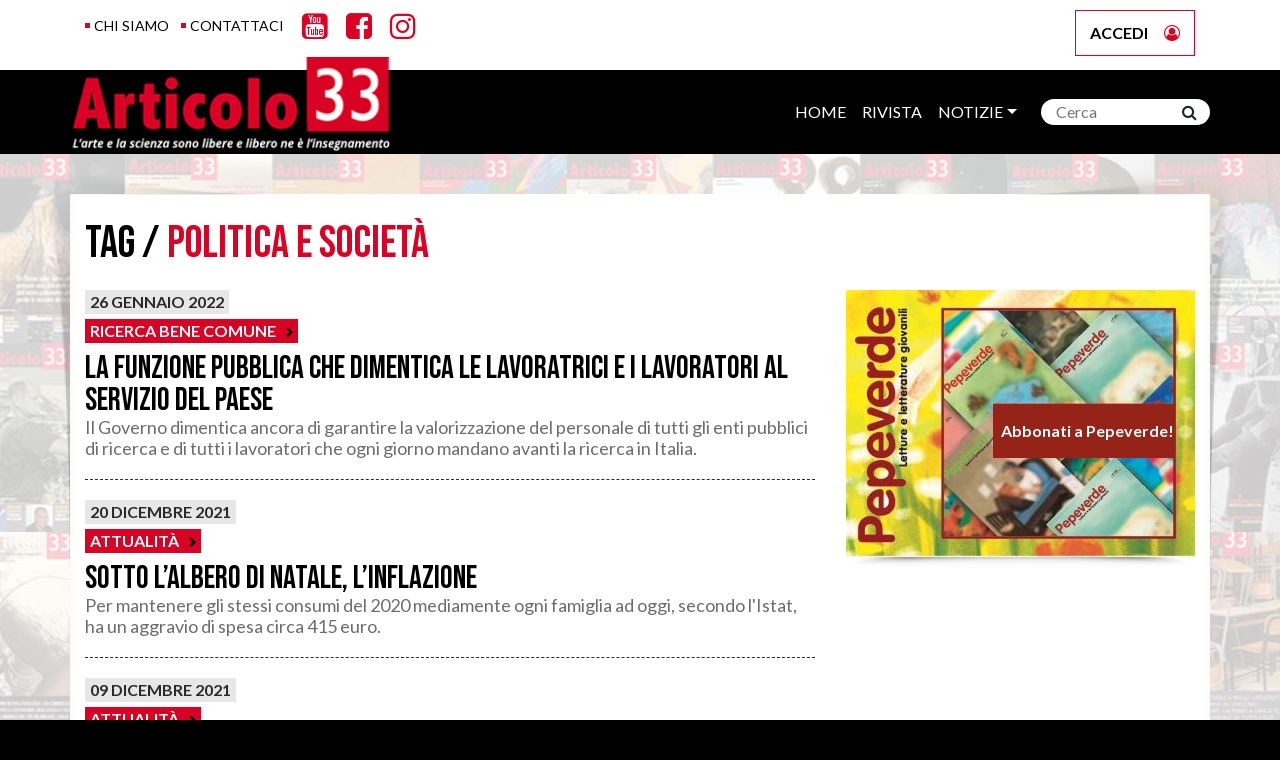

--- FILE ---
content_type: text/html; charset=UTF-8
request_url: https://www.articolotrentatre.it/tags/tag/politica-societ?from=10
body_size: 26168
content:
 

<!--/--> 


<!--/-->
<!DOCTYPE html>
<html lang="it">
<head>
<meta charset="utf-8">
<meta http-equiv="X-UA-Compatible" content="IE=edge">
<meta name="viewport" content="width=device-width, initial-scale=1, shrink-to-fit=no">

<!-- Start cookieyes banner -->
<script id="cookieyes" type="text/javascript" src="https://cdn-cookieyes.com/client_data/0aeaf3bf35ae0fa5ae9d82f2/script.js"></script>
<!-- End cookieyes banner -->

<!-- The above 3 meta tags *must* come first in the head; any other head content must come *after* these tags -->
<title>Tag: politica e società</title>

<!-- Open Graph data -->

<!-- / Open Graph data -->

<!-- Bootstrap -->
<link rel="stylesheet" type="text/css" href="https://www.articolotrentatre.it/js/bootstrap/dist/css/bootstrap.min.css">

<!-- Piefix -->
<!--[if lt IE 9]>
    <script type="text/javascript" src="https://www.articolotrentatre.it/js/PIE/PIE.js"></script>
    <script type="text/javascript">
    $(function(){
    
        if(window.PIE){
        
            $('.piefix').each(function(){
            
                PIE.attach(this);
            });
        }
    });
    </script>
<![endif]-->

<!-- meta tags -->
<meta name="description" content="">
<meta name="keywords" content="">
<meta name="robots" content="index,follow">
<meta name="author" content="Edizioni Conoscenza">
<meta name="copyright" content="Reload - Laboratorio Multimediale Srl">
<meta name="language" content="it">

<!-- Favicon -->
<link rel="shortcut icon" type="image/png" href="https://www.articolotrentatre.it/favicon.png">

<!-- Fonts (Lato e Bebas Neue) -->
<link rel="preconnect" href="https://fonts.gstatic.com">
<link href="https://fonts.googleapis.com/css2?family=Bebas+Neue&family=Lato:ital,wght@0,100;0,300;0,400;0,700;0,900;1,100;1,300;1,400;1,700;1,900&display=swap" rel="stylesheet">

<!-- Fogli di stile -->
<link rel="stylesheet" type="text/css" href="https://www.articolotrentatre.it/js/font-awesome/css/font-awesome.min.css">
<!--<link rel="stylesheet" type="text/css" href="https://www.articolotrentatre.it/js/cookieconsent/build/cookieconsent.min.css">-->
<link rel="stylesheet" type="text/css" href="https://www.articolotrentatre.it/js/magnific-popup/dist/magnific-popup.css">
<link rel="stylesheet" type="text/css" href="https://www.articolotrentatre.it/search/js_suggest/autocomplete.css">
<link rel="stylesheet" type="text/css" href="https://www.articolotrentatre.it/js/slick-carousel/slick/slick.css"/>
<link rel="stylesheet" type="text/css" href="https://www.articolotrentatre.it/js/slick-carousel/slick/slick-theme.css"/>
<link rel="stylesheet" type="text/css" href="https://www.articolotrentatre.it/css/stile.css">
<link rel="stylesheet" type="text/css" href="https://www.articolotrentatre.it/css/responsive.css">

<!-- selectivizr e modernizr -->
<script type="text/javascript" src="https://www.articolotrentatre.it/js/selectivizr/selectivizr.js"></script>
<script type="text/javascript" src="https://www.articolotrentatre.it/js/modernizr-custom.js"></script>

<!-- sharethis -->
<script type="text/javascript" src="https://platform-api.sharethis.com/js/sharethis.js#property=5ed4fb947cfa4a0012b47784&product=inline-share-buttons&cms=website" async></script>

<!-- jQuery (necessary for Bootstrap's JavaScript plugins) -->
<script type="text/javascript" src="https://www.articolotrentatre.it/js/jquery/dist/jquery.min.js"></script>

<script>
var waitForTrackerCount = 0;
function matomoWaitForTracker() {
  if (typeof _paq === 'undefined') {
    if (waitForTrackerCount < 40) {
      setTimeout(matomoWaitForTracker, 250);
      waitForTrackerCount++;
      return;
    }
  } else {
    document.addEventListener("cookieyes_consent_update", function (eventData) {
        const data = eventData.detail;
        consentSet(data);
    });   
  }
}
function consentSet(data) {
   if (data.accepted.includes("analytics")) {
       _paq.push(['setCookieConsentGiven']);
       _paq.push(['setConsentGiven']);
   } else {
       _paq.push(['forgetCookieConsentGiven']);
       _paq.push(['forgetConsentGiven']);
   }
}
document.addEventListener('DOMContentLoaded', matomoWaitForTracker());
</script>

<!-- Matomo -->
<script>
  var _paq = window._paq = window._paq || [];
  /* tracker methods like "setCustomDimension" should be called before "trackPageView" */
  _paq.push(['requireCookieConsent']);
  _paq.push(['trackPageView']);
  _paq.push(['enableLinkTracking']);
  (function() {
    var u="https://articolotrentatre.matomo.cloud/";
    _paq.push(['setTrackerUrl', u+'matomo.php']);
    _paq.push(['setSiteId', '1']);
    var d=document, g=d.createElement('script'), s=d.getElementsByTagName('script')[0];
    g.async=true; g.src='//cdn.matomo.cloud/articolotrentatre.matomo.cloud/matomo.js'; s.parentNode.insertBefore(g,s);
  })();
</script>
<!-- End Matomo Code -->
</head><body>

<!--sphider_noindex-->
<header>
  <div class="top-header">
    <div class="container">
      <div class="top-menu row"> 
        
        <!--/-->
        <div class="col-md d-flex flex-wrap order-1 order-md-0 mt-3 mt-md-0"> 
          
          <!--/--> 
          <a class="item bottoni-servizio" href="/site/main/chi-siamo">chi siamo</a> 
          
          <!--/--> 
          <a class="item bottoni-servizio" href="/contattaci">contattaci</a> 
          
          <!--/-->
          <div class="separator"></div>
          
          <!--/--> 
          <a class="item social youtube" href="https://www.youtube.com/channel/UC_fFeCBNkXuDSn8hV3rwpTQ" target="_blank"></a> 
          
          <!--/--> 
          <a class="item social facebook" href="https://www.facebook.com/edconoscenza/" target="_blank"></a> 
          
          <!--/--> 
          <a class="item social instagram" href="https://www.instagram.com/edconoscenza/" target="_blank"></a> 
          
          <!--/--> 
        </div>
        
        <!--/-->
        <div class="col-md d-flex align-items-center order-0 order-md-1"> 
          
          <!--/--> 
           <a class="item accedi login-open" href="/login">accedi<span class="fa fa-user-circle-o ml-3"></span></a>  
          
          <!--/--> 
          <!--<a class="item abbonati" href="#">acquista<span class="fa fa-shopping-cart ml-3"></span></a> -->
          
          <!--/--> 
        </div>
        
        <!--/--> 
      </div>
    </div>
  </div>
  
  <!--/-->
  <div class="header">
    <nav class="navbar navbar-expand-lg">
      <div class="container p-0"> 
        
        <!--/--> 
        <a class="logo ml-n2" href="/"><span></span></a> 
        
        <!--/-->
        <button class="navbar-toggler search ml-auto search-open" type="button"> <span class="navbar-toggler-icon"></span> </button>
        
        <!--/-->
        <button class="navbar-toggler ml-2" type="button" data-toggle="collapse" data-target="#navbarMainmenu" aria-controls="navbarSupportedContent" aria-expanded="false" aria-label="Toggle navigation"> <span class="navbar-toggler-icon"></span> </button>
        
        <!--/-->
        <div id="navbarMainmenu" class="collapse navbar-collapse align-self-stretch align-items-stretch"> 
          
          <!--/-->
          <ul class="navbar-nav ml-auto align-items-lg-center">
            <li class="nav-item align-self-lg-stretch d-lg-flex align-items-lg-center"><a class="nav-link nav-cat" href="/">home</a></li>
            <li class="nav-item align-self-lg-stretch d-lg-flex align-items-lg-center"><a class="nav-link nav-cat" href="/rivista">rivista</a></li>
            
            <!--/--> 
            
            <li class="nav-item align-self-lg-stretch d-lg-flex align-items-lg-center dropdown"><a class="nav-link nav-cat dropdown-toggle" data-toggle="dropdown" href="#">notizie</a>
              <div class="dropdown-menu"> 
                <!--/--> 
                 <a href="/category/attualita">Attualità</a>  <a href="/category/politiche-educative">Politiche educative</a>  <a href="/category/ricerca">Ricerca</a>  <a href="/category/cultura">Cultura</a>  <a href="/category/nati-digitali">Nati Digitali</a>  <a href="/category/proposte-formazione">Proposte per la formazione</a>  
                <!--/--> 
              </div>
            </li>
             
            
            <!--/-->
          </ul>
          
          <!--/-->
          <div class="form-search navbar-nav align-items-lg-center d-none d-lg-flex ml-3">
            <form class="d-flex align-items-center" action="/search/search.php" method="get" enctype="multipart/form-data" accept-charset="utf-8">
              <input type="hidden" name="search" value="1">
              <input type="hidden" name="s" value="1">
              <div class="d-flex">
                <input type="text" name="query" value="" placeholder="Cerca">
                <button type="submit"><span class="fa fa-search"></span></button>
              </div>
            </form>
          </div>
          
          <!--/--> 
        </div>
        
        <!--/--> 
      </div>
    </nav>
  </div>
</header>
<!--/sphider_noindex--> 

<!--/-->
<div class="centro">
  <div class="container container-centro">
    <div class="position-relative"> 
      
      <!--/-->
      <h2 class="titolo">Tag / <span class="text-red">politica e società</span></h2>
      
      <!--/-->
      <div class="row"> 
        
        <!--/-->
        <div class="col-lg-8"> 
          
          <!--/--> 
          
          <div class="lista-articoli"> 
            
            <!--/--> 
            
            <div class="articoli">
              <div class="row"> 
                
                <!--/-->
                <div class="col-lg-12 mt-3 mt-lg-0">
                  <div class="testo-articolo">
                    
                    <div><span class="data">26 gennaio 2022</span></div>
                    
                    
                    <div><a href="/category/ricerca/ricerca-bene-comune" class="categoria">Ricerca bene comune</a></div>
                    
                    <h3><a href="/articoli/ricerca/ricerca-bene-comune/funzione-pubblica-dimentica-lavoratrici-lavoratori-servizio-paese">La Funzione Pubblica che dimentica le lavoratrici e i lavoratori al servizio del Paese</a></h3>
                    <p>Il Governo dimentica ancora di garantire la valorizzazione del personale di tutti gli enti pubblici di ricerca e di tutti i lavoratori che ogni giorno mandano avanti la ricerca in Italia.</p>
                  </div>
                </div>
                
                <!--/--> 
              </div>
            </div>
            
            <!--/--> 
            
            <div class="articoli">
              <div class="row"> 
                
                <!--/-->
                <div class="col-lg-12 mt-3 mt-lg-0">
                  <div class="testo-articolo">
                    
                    <div><span class="data">20 dicembre 2021</span></div>
                    
                    
                    <div><a href="/category/attualita" class="categoria">Attualità</a></div>
                    
                    <h3><a href="/articoli/attualita/albero-natale-inflazione">Sotto l’albero di Natale, l’inflazione</a></h3>
                    <p>Per mantenere gli stessi consumi del 2020 mediamente ogni famiglia ad oggi, secondo l'Istat, ha un aggravio di spesa circa 415 euro.</p>
                  </div>
                </div>
                
                <!--/--> 
              </div>
            </div>
            
            <!--/--> 
            
            <div class="articoli">
              <div class="row"> 
                
                <!--/-->
                <div class="col-lg-12 mt-3 mt-lg-0">
                  <div class="testo-articolo">
                    
                    <div><span class="data">09 dicembre 2021</span></div>
                    
                    
                    <div><a href="/category/attualita" class="categoria">Attualità</a></div>
                    
                    <h3><a href="/articoli/attualita/sciopero-scuola-10-generale-16-buone-ragioni-partecipazione-democratica">Lo sciopero della scuola del 10 e quello generale del 16 dicembre: le buone ragioni e la partecipazione democratica</a></h3>
                    <p>Il senso degli scioperi, il senso dell’iniziativa sindacale, il senso del conflitto sociale mai sopito.</p>
                  </div>
                </div>
                
                <!--/--> 
              </div>
            </div>
            
            <!--/--> 
            
            <div class="articoli">
              <div class="row"> 
                
                <!--/-->
                <div class="col-lg-12 mt-3 mt-lg-0">
                  <div class="testo-articolo">
                    
                    <div><span class="data">16 novembre 2021</span></div>
                    
                    
                    <div><a href="/category/attualita" class="categoria">Attualità</a></div>
                    
                    <h3><a href="/articoli/attualita/attacco-libert-sfiducia-conoscenza-riflessione-sociologica-movimenti-green-pass">Attacco alla libertà o sfiducia nella conoscenza? Una riflessione sociologica sui movimenti no Green Pass</a></h3>
                    <p>Dal concetto di sfiducia generalizzata, al ruolo della destra italiana all'attacco alla CGIL: la lettura di una questione non solo sanitaria o politica, ma anche e soprattutto sociale.</p>
                  </div>
                </div>
                
                <!--/--> 
              </div>
            </div>
            
            <!--/--> 
            
            <div class="articoli">
              <div class="row"> 
                
                <!--/-->
                <div class="col-lg-12 mt-3 mt-lg-0">
                  <div class="testo-articolo">
                    
                    <div><span class="data">15 ottobre 2021</span></div>
                    
                    
                    <div><a href="/category/proposte-formazione" class="categoria">Proposte per la formazione</a></div>
                    
                    <h3><a href="/articoli/proposte-formazione/assalti-democrazia-19-dibattito-online">Assalti alla democrazia, il 19 ottobre dibattito online </a></h3>
                    <p>L'evento, organizzato da Proteo Fare Sapere Toscana e FLC CGIL Toscana, si svolgerà con la partecipazione del personale scolastico.</p>
                  </div>
                </div>
                
                <!--/--> 
              </div>
            </div>
            
            <!--/--> 
            
            <div class="articoli">
              <div class="row"> 
                
                <!--/-->
                <div class="col-lg-12 mt-3 mt-lg-0">
                  <div class="testo-articolo">
                    
                    <div><span class="data">05 ottobre 2021</span></div>
                    
                    
                    <div><a href="/category/ricerca" class="categoria">Ricerca</a></div>
                    
                    <h3><a href="/articoli/ricerca/percezione-scienza-societ-intervista-giorgio-parisi-premio-nobel-fisica">La percezione della scienza nella società: l'intervista a Giorgio Parisi, premio nobel per la fisica</a></h3>
                    <p>La grande opportunità del PNRR e la necessità di prevedere nel bilancio ordinario le risorse necessarie alla ricerca.</p>
                  </div>
                </div>
                
                <!--/--> 
              </div>
            </div>
            
            <!--/--> 
            
            <div class="articoli">
              <div class="row"> 
                
                <!--/-->
                <div class="col-lg-12 mt-3 mt-lg-0">
                  <div class="testo-articolo">
                    
                    <div><span class="data">01 ottobre 2021</span></div>
                    
                    
                    <div><a href="/category/attualita" class="categoria">Attualità</a></div>
                    
                    <h3><a href="/articoli/attualita/sentenza-condanna-mimmo-lucano-sbagliata-disumana">La sentenza di condanna contro Mimmo Lucano è sbagliata e disumana</a></h3>
                    <p>Noi siamo con Mimmo Lucano, perché crediamo che talvolta l’umanità sia superiore alle leggi della città.</p>
                  </div>
                </div>
                
                <!--/--> 
              </div>
            </div>
            
            <!--/--> 
            
            <div class="articoli">
              <div class="row"> 
                
                <!--/-->
                <div class="col-lg-12 mt-3 mt-lg-0">
                  <div class="testo-articolo">
                    
                    <div><span class="data">01 ottobre 2021</span></div>
                    
                    
                    <div><a href="/category/attualita/esteri" class="categoria">Esteri</a></div>
                    
                    <h3><a href="/articoli/attualita/esteri/francia-ricerca-scientifica-accuse-monde">Francia. Ricerca scientifica: il j’accuse di Le Monde</a></h3>
                    <p>Al dibattito pubblico e politico non preoccupa il declino della scienza.</p>
                  </div>
                </div>
                
                <!--/--> 
              </div>
            </div>
            
            <!--/--> 
            
            <div class="articoli">
              <div class="row"> 
                
                <!--/-->
                <div class="col-lg-12 mt-3 mt-lg-0">
                  <div class="testo-articolo">
                    
                    <div><span class="data">30 settembre 2021</span></div>
                    
                    
                    <div><a href="/category/politiche-educative/universita-futuro" class="categoria">Università del futuro</a></div>
                    
                    <h3><a href="/articoli/politiche-educative/universita-futuro/resettare-formazione-livello-italia">Resettare la formazione di terzo livello in Italia</a></h3>
                    <p>Il PNRR si propone di affrontare il tema programmando la riforma dell’Istruzione Tecnica Superiore. A che punto siamo? </p>
                  </div>
                </div>
                
                <!--/--> 
              </div>
            </div>
            
            <!--/--> 
            
            <div class="articoli">
              <div class="row"> 
                
                <!--/-->
                <div class="col-lg-12 mt-3 mt-lg-0">
                  <div class="testo-articolo">
                    
                    <div><span class="data">15 settembre 2021</span></div>
                    
                    
                    <div><a href="/category/attualita/esteri" class="categoria">Esteri</a></div>
                    
                    <h3><a href="/articoli/attualita/esteri/egitto-processo-patrick-zaki-rinviato-28-capo-imputazione">Egitto, Il processo contro Patrick Zaki rinviato al 28 settembre, con un nuovo e diverso capo d’imputazione</a></h3>
                    <p>Bologna e l’Italia si mobilitano per la sua liberazione. E il governo?</p>
                  </div>
                </div>
                
                <!--/--> 
              </div>
            </div>
            
            <!--/--> 
             
            
            <!-- pagination --> 
             
            
            <!--/--> 
             

<!--sphider_noindex-->
<nav class="numerazione d-flex justify-content-end">
  <ul class="d-flex flex-row">
    
    <!--/--> 
     
    
    <!--/-->
    <li class="prev-page"><a class="" href="/tags/tag/politica-societ"></a></li>
     
    
    <!--/-->
    <li class=""><a class="" href="/tags/tag/politica-societ">1</a></li>
     
    
    <!--/-->
    <li class="active"><a class="" href="/tags/tag/politica-societ?from=10">2</a></li>
     
    
    <!--/-->
    <li class=""><a class="" href="/tags/tag/politica-societ?from=20">3</a></li>
     
    
    <!--/-->
    <li class=""><a class="" href="/tags/tag/politica-societ?from=30">4</a></li>
     
    
    <!--/-->
    <li class="next-page"><a class="" href="/tags/tag/politica-societ?from=20"></a></li>
     
    
    <!--/-->
  </ul>
</nav>
<!--/sphider_noindex--> 
 
            
            <!--/--> 
             
            
            <!--/--> 
          </div>
           
          
          <!--/--> 
        </div>
        
        <!--/-->
        <div class="col-lg-4 order-2 order-lg-1 mt-4 mt-lg-0"> 
          
          <!-- banner abbonati --> 
           

<!--sphider_noindex-->
<div class="banner-abbonati d-flex flex-column"> <a href="https://www.edizioniconoscenza.it/prodotto/pepeverde-n-1-2019/" target="_blank">Abbonati a Pepeverde!</a> </div>
<!--/sphider_noindex--> 
          
          <!--/--> 
        </div>
        
        <!--/--> 
      </div>
    </div>
  </div>
</div>

<!--/--> 
 

<!--sphider_noindex-->
<footer class="footer"> 
  
  <!--/-->
  <div class="rosso">
    <div class="container">
      <div class="d-flex justify-content-center flex-column flex-md-row py-2"> 
        
        <!--/--> 
        <a href="/site/main/colophon" class="item">colophon</a> 
        
        <!--/--> 
        <a href="/site/main/privacy-policy" class="item">privacy</a> 
        
        <!--/--> 
        <a href="/site/main/cookies-policy" class="item">cookie</a> 
        
        <!--/--> 
        <a href="/site/main/disclaimer" class="item">disclaimer</a> 
        
        <!--/--> 
      </div>
    </div>
  </div>
  
  <!--/-->
  <div class="nero">
    <div class="container">
      <div class="row"> 
        
        <!--/-->
        <div class="col-lg-4 col-md-12 mb-4 d-flex align-items-center"> <a href="https://www.edizioniconoscenza.it/" class="logo-footer" target="_blank"></a> </div>
        
        <!--/-->
        <div class="col-lg-4 col-md-6 mb-4 bordo-tratteggiato">
          <div class="testo-footer"><span>Valore Scuola Coop. a r.l.</span><br>
            Via Leopoldo Serra, 37 - 00153 Roma<br>
            <span>tel</span> <a href="tel:065813173">06 58.13.173</a><br />
            <a href="mailto:redazione@edizioniconoscenza.it">redazione@edizioniconoscenza.it</a><br>
            <a href="https://www.edizioniconoscenza.it" target="_blank">www.edizioniconoscenza.it</a><br>
            <span>P.iva</span> 04445701008<br>
            <span>r.e.a.</span> 779346</div>
        </div>
        
        <!--/-->
        <div class="col-lg-4 col-md-6 mb-4 bordo-tratteggiato">
          <div class="testo-footer"><strong>Articolo 33</strong> è una rivista mensile. Testata registrata al Tribunale di Roma n. <strong>488 del 7/12/2004</strong>.<br />
            Direttore Responsabile <strong>Elisa Spadaro</strong><br />
            <br />
            <strong>Articolo 33</strong> è riconosciuta presso l'<strong>Anvur</strong> come rivista scientifica nelle <strong>aree 11 e 14</strong><br />
<strong>ISSN 22804315</strong> </div>
        </div>
        
        <!--/--> 
      </div>
    </div>
  </div>
  
  <!--/--> 
</footer>
<!--/sphider_noindex--> 

<!-- SEARCH FORM --> 
<!--sphider_noindex-->
<form id="search-popup" class="searchpopup" enctype="multipart/form-data" accept-charset="utf-8" action="/search/search.php" method="get">
  <input type="hidden" name="search" value="1">
  <input type="hidden" name="s" value="1">
  <div class="form-group">
    <label for="search-input">Cerca nel sito</label>
    <div class="input-group">
      <input id="search-input" type="text" name="query" value="" placeholder="Cerca" class="form-control form-control-lg">
      <div class="input-group-append">
        <button class="btn btn-search btn-lg" type="submit"><span class="fa fa-search"></span></button>
      </div>
    </div>
  </div>
</form>
<!--/sphider_noindex--> 

<!-- Include all compiled plugins (below), or include individual files as needed --> 
<script type="text/javascript" src="https://www.articolotrentatre.it/js/bootstrap/dist/js/bootstrap.bundle.min.js"></script> 
<!--<script type="text/javascript" src="https://www.articolotrentatre.it/js/cookieconsent/build/cookieconsent.min.js"></script> -->
<script type="text/javascript" src="https://www.articolotrentatre.it/js/scrollup/dist/jquery.scrollUp.min.js"></script> 
<script type="text/javascript" src="https://www.articolotrentatre.it/js/matchHeight/dist/jquery.matchHeight-min.js"></script> 
<script type="text/javascript" src="https://www.articolotrentatre.it/js/jquery-cycle2/build/jquery.cycle2.min.js"></script> 
<script type="text/javascript" src="https://www.articolotrentatre.it/js/jquery-cycle2/build/plugin/jquery.cycle2.swipe.min.js"></script> 
<script type="text/javascript" src="https://www.articolotrentatre.it/js/magnific-popup/dist/jquery.magnific-popup.min.js"></script> 
<script type="text/javascript" src="https://www.articolotrentatre.it/js/jquery-form/dist/jquery.form.min.js"></script> 
<script type="text/javascript" src="https://www.articolotrentatre.it/js/jquery-validation/dist/jquery.validate.min.js"></script> 
<script type="text/javascript" src="https://www.articolotrentatre.it/js/jquery-validation/dist/additional-methods.min.js"></script> 
<script type="text/javascript" src="https://www.articolotrentatre.it/js/jquery-validation/dist/localization/messages_it.min.js"></script> 
<script type="text/javascript" src="https://www.articolotrentatre.it/js/lib.js"></script> 
<script type="text/javascript" src="https://www.articolotrentatre.it/js/jquery.simpleticker/dist/jquery.simpleticker.min.js"></script> 
<script type="text/javascript" src="https://www.articolotrentatre.it/js/slick-carousel/slick/slick.min.js"></script> 
<script type="text/javascript" src="https://www.articolotrentatre.it/search/js_suggest/autocomplete.js"></script> 
<script type="text/javascript" src="https://www.youtube.com/iframe_api"></script>
</body></html> 

--- FILE ---
content_type: text/css
request_url: https://www.articolotrentatre.it/search/js_suggest/autocomplete.css
body_size: 430
content:
#keyword {
    width: 200px;
    font-size: 1em;
}

#sresults {
    display: none;
    width: 204px;
    position: absolute;
    border: 1px solid #c0c0c0;
    background-color: #2f2f2f;
}

#sresults .item {
    padding: 3px;
    font-family: Helvetica;
    border-bottom: 1px solid #c0c0c0;
}

#sresults .item:last-child {
    border-bottom: 0px;
}

#sresults .item:hover {
    background-color: #f2f2f2;
    cursor: pointer;
}



--- FILE ---
content_type: text/css
request_url: https://www.articolotrentatre.it/css/stile.css
body_size: 66856
content:
/***
 * F5 - Content Management System
 * 
 * Copyright © 2021
 * Reload - Laboratorio Multimediale
 * (http://www.reloadlab.it - info@reloadlab.it)
 * 
 * authors: Domenico Gigante (domenico.gigante@reloadlab.it) and Alessio Attanasio (alessio.attanasio@reloadlab.it)
 ***/
@charset "utf-8";

/*
FOTO GRANDE HOME
730x290 = 2,5172413793103448275862068965517

FOTO PAGINA INTERNA
730x240 = 3,0416666666666666666666666666667

FOTO PICCOLE HOME
345x130 = 2,6538461538461538461538461538462

FOTO PAGINA ARCHIVIO
350x164 = 2,1341463414634146341463414634146

RICORRENZE
560x260

LIBRI
186x280
*/

/* general */
body {
	background-color: #000;
	font-family: 'Lato', sans-serif;
}
a,
a:hover {
	text-decoration: none;
}
.text-red {
	color: #d90224!important;
}

/* scroll to top */
#scrollUp {
	bottom: 1.25rem;
	right: 1.25rem;
	width: 2.375rem;
	height: 2.375rem;
	background-image: url('../js/top.png');
}
/* § scroll to top */

/* searchpopup */
.searchpopup {
	position: relative;
	padding: 1.25rem;
	width: auto;
	max-width: 31.25rem;
	margin: 1.25rem auto;
	display: none;
}
.mfp-fade .searchpopup {
	display: block;
}
.searchpopup label {
	color: #fff;
	text-transform: uppercase;
}
.mfp-fade .mfp-container {
	padding: 0;
}
.btn-search {
	background-color: #d90224;
	border-color: #d90224;
	color: #fff;
}
.btn-search:hover,
.btn-search:focus,
.btn-search:active,
.btn-search.active {
	background-color: #000;
	border-color: #000;
	color: #fff;
}
/* § searchpopup */

/* loginpopup */
.loginpopup {
	display: none;
	position: relative;
	width: auto;
	max-width: 35.625rem;
	margin: 0 auto;
	margin-top: -12.75rem;
	padding: 2.25rem;
	background: rgba(255, 255, 255, 0.95);
	border: 1px solid #707070;
	border-radius: 10px;
}
.loginpopup .login-input {
	border-top: 1px dashed #000000;
}
.loginpopup .login-txt h5 {
	margin-bottom: 0.25rem;
	font-weight: 900;
	color: #d90224;
}
.loginpopup .login-txt p {
	line-height: 1.3;
}
.mfp-fade .loginpopup {
	display: block;
}
.loginpopup .mfp-close {
    position: absolute;
    right: 10px;
    top: 10px;
    width: 24px;
    height: 24px;
    padding: 3px;
    border: 2px solid #000;
    border-radius: 50%;
    line-height: 5px;
    text-align: center;
    opacity: 1;
	cursor: pointer;
}
.loginpopup .mfp-close:before {
	content: '\f00d';
	font-family: FontAwesome;
    font-size: 14px;
    color: #000;
}
.loginpopup .mfp-close:hover {
    opacity: .65;
}
/* § loginpopup */

/* magnific-popup transition */
.csstransitions .mfp-fade.mfp-bg {
	opacity: 0;
	
	-webkit-transition: all .3s ease-out;
	-moz-transition: all .3s ease-out;
	transition: all .3s ease-out;
}
/* overlay animate in */
.csstransitions .mfp-fade.mfp-bg.mfp-ready {
	opacity: .8;
}
/* overlay animate out */
.csstransitions .mfp-fade.mfp-bg.mfp-removing {
	opacity: 0;
}

/* content at start */
.csstransitions .mfp-fade.mfp-wrap .mfp-content {
	opacity: 0;
	transform: translateY(-90%);
	
	-webkit-transition: all .3s ease-out;
	-moz-transition: all .3s ease-out;
	transition: all .3s ease-out;
}
/* content animate it */
.csstransitions .mfp-fade.mfp-wrap.mfp-ready .mfp-content {
	opacity: 1;
	transform: translateY(0%);
}
/* content animate out */
.csstransitions .mfp-fade.mfp-wrap.mfp-removing .mfp-content {
	opacity: 0;
	transform: translateY(-90%);
}
/* § magnific-popup transition */
/* § general */

/* top-header */
.top-header {
	padding: .625rem 0 .875rem 0;
	background-color: #fff;
}
.top-header .item.bottoni-servizio {
	margin-left: .75rem;
	font-family: 'Lato', sans-serif;
	font-size: .875rem;
	color: #000;
	line-height: 1.9375rem;
	text-transform: uppercase;
}
.top-header .item.bottoni-servizio:hover {
	color: #d90224;
}
.top-header .item.bottoni-servizio:first-child {
	margin-left: 0;
}
.top-header .item.bottoni-servizio:before {
	position: relative;
	top: -.1875rem;
	display: inline-block;
	width: .3125rem;
	height: .3125rem;
	margin-right: .25rem;
	background-color: #d90224;
	content: '';
}
.top-header .item.social {
	margin-left: 1.125rem;
	font-size: 1.875rem;
	color: #d90224;
	line-height: 1;
}
.top-header .item.social:hover {
	color: #000;
}
.top-header .item.social:after {
	font-family: 'FontAwesome';
}
.top-header .item.social.youtube:after {
	content: '\f166';
}
.top-header .item.social.facebook:after {
	content: '\f082';
}
.top-header .item.social.instagram:after {
	content: '\f16d';
}
.top-header .item.abbonati {
	min-width: 7.5rem;
	margin-left: .625rem;
	padding: .625rem;
	background-color: #d90224;
	font-weight: 700;
	color: #fff;
	text-align: center;
	text-transform: uppercase;
}
.top-header .item.abbonati:hover {
	background-color: #000;
}
.top-header .item.accedi {
	min-width: 7.5rem;
	margin-left: auto;
	padding: .625rem;
	border: 1px solid #d90224;
	background-color: #fff;
	font-weight: 700;
	color: #000;
	text-align: center;
	text-transform: uppercase;
}
.top-header .item.accedi span {
	color: #d90224;
}
.top-header .item.accedi:hover {
	background-color: #d90224;
	color: #fff;
}
.top-header .item.accedi:hover span {
	color: #fff;
}


.top-header .item.logout {
	min-width: 7.5rem;
	margin-left: auto;
	padding: .625rem;
	background-color: #000;
	font-weight: 700;
	color: #fff;
	text-align: center;
	text-transform: uppercase;
}
.top-header .item.logout span {
	color: #d90224;
}
.top-header .item.logout:hover {
	background-color: #d90224;
	color: #fff;
}
.top-header .item.logout:hover span {
	color: #000;
}


.top-header .item.scopri {
	flex: 0 0 auto;
	margin-top: -.625rem;
	margin-left: auto;
	margin-right: -15px;
	padding: .625rem 1rem;
	background-color: #d90224;
	color: #fff;
}
.top-header .item.scopri span {
	margin-right: 1rem;
	font-size: .875rem;
	line-height: 1.2;
	text-align: right;
}
.top-header .item.scopri span strong {
	font-weight: 900!important;
}
.top-header .item.scopri a {
	padding: .625rem;
	background-color: #fff;
	font-weight: 700;
	color: #d90224;
	text-align: center;
	line-height: 1;
	white-space: nowrap;
}
.top-header .item.scopri a:hover {
	background-color: #000;
	color: #fff;
}
/* $ top-header */

/* header */
.header {
	background-color: #000;
}
.header .navbar {
	padding-top: 0;
	padding-bottom: 0;
}
.header .logo {
	display: inline-block;
	width: 100%;
	max-width: 328px;
	/*margin-top: -.25rem;*/
	margin-top: -.8125rem;
	/*margin-bottom: -.625rem;*/
	margin-right: 1rem;
	padding-top: 0;
	padding-bottom: 0;
}
.header .logo span {
	display: block;
	height: 0;
	/*padding-top: 25.915%;*/
	padding-top: 29.586%;
	/*background-image: url(../img/logo.png);*/
	background-image: url(../img/logo-frase.png);
	background-position: center;
	background-repeat: no-repeat;
	background-size: contain;
}
.header .navbar-toggler {
	padding: 0;
	border-width: 0;
}
.header .navbar-toggler .navbar-toggler-icon:after {
    content: '\f0c9';
    font-family: 'FontAwesome';
    font-size: 1.875rem;
	color: #fff;
}
.header .navbar-toggler.search .navbar-toggler-icon:after {
    content: '\f002';
}
.header .navbar-toggler .navbar-toggler-icon:hover:after {
	color: #d90224;
}
#navbarMainmenu {
	background-color: #000;
	z-index: 100;
}
#navbarMainmenu .navbar-nav .nav-item .nav-link {
	position: relative;
	color: #fff;
	text-transform: uppercase;
}
#navbarMainmenu .navbar-nav .nav-item .nav-link.nav-cat.active,
#navbarMainmenu .navbar-nav .nav-item .nav-link.nav-cat:hover {
	color: #d90224;
}
#navbarMainmenu .navbar-nav .nav-item .nav-link.nav-cat:before {
	position: absolute;
	bottom: 0;
	left: 50%;
	width: 30%;
	height: .125rem;
	margin-left: -15%;
	content: '';
	background-color: #000;
}
#navbarMainmenu .navbar-nav .nav-item .nav-link.nav-cat.active:before,
#navbarMainmenu .navbar-nav .nav-item .nav-link.nav-cat:hover:before {
	background-color: #d90224;
}
#navbarMainmenu .navbar-nav {
	position: relative;	
}
#navbarMainmenu .navbar-nav .nav-item-others {
	display: none;
	flex-direction: column;
	position: absolute;
	top: 100%;
	right: 0;
	border-top: 1px solid #fff;
	background-color: #000;
}
#navbarMainmenu .navbar-nav .nav-item-others .nav-item {
	border-bottom: 1px solid #fff;
}
#navbarMainmenu .navbar-nav .nav-item-others .nav-item .nav-link.nav-cat {
	padding-left: .625rem;
	padding-right: 1.6875rem;
}
#navbarMainmenu .navbar-nav .nav-item-others .nav-item .nav-link.nav-cat.active,
#navbarMainmenu .navbar-nav .nav-item-others .nav-item .nav-link.nav-cat:hover {
	color: #fff;
	background-color: #d90224;   
}
#navbarMainmenu .navbar-nav .nav-item-others .nav-item .nav-link.nav-cat:before {
	display: none;
}
#navbarMainmenu .navbar-nav .nav-item-others .nav-item .nav-link.nav-cat:after {
	position: absolute;
	top: .375rem;
	right: 0;
	padding: 0 .625rem;
	content: '\f105';
	font-family: fontawesome;
	font-size: 1.125rem;
	color: #fff;
}
#navbarMainmenu .navbar-nav .nav-item .nav-link.bottone {
	display: flex;
	align-items: center;
	border-left: 2px solid #fff;
    color: #fff;
}
#navbarMainmenu .navbar-nav .nav-item .nav-link.bottone:hover {
	color: #d90224;
}
#navbarMainmenu .navbar-nav .nav-item .nav-link.bottone:after {
	width: 3.75rem;
	text-align: center;
	font-family: 'FontAwesome';
	content: '';
    font-size: 1.5rem;
	line-height: 1;
}
#navbarMainmenu .navbar-nav .nav-item .nav-link.bottone.freccia:after {
	content: '\f0d7';
}
#navbarMainmenu .navbar-nav .nav-item .nav-link.bottone.freccia-su:after {
	content: '\f0d8';
}
#navbarMainmenu .navbar-nav .nav-item .nav-link.bottone.search:after {
	content: '\f002';
}
#navbarMainmenu .navbar-nav .nav-item .dropdown-menu {
    left: auto;
    right: 0;
    margin: 0;
	padding: 0;
    border-radius: 0;
    border: 0;
	border-top: 1px solid #fff;
	box-shadow: rgba(149, 157, 165, 0.2) 0px 8px 24px;
}
#navbarMainmenu .navbar-nav .nav-item .dropdown-menu a {
	display: block;
	position: relative;
	padding: .5rem 1rem;
	padding-left: .625rem;
	padding-right: 1.6875rem;
    background: #d90224;
	border-bottom: 1px solid #fff;
	color: #fff;
	text-transform: uppercase;
	white-space: nowrap;
}
#navbarMainmenu .navbar-nav .nav-item .dropdown-menu a.active,
#navbarMainmenu .navbar-nav .nav-item .dropdown-menu a:hover {
    background: #fff;
	color: #000;
}
#navbarMainmenu .navbar-nav .nav-item .dropdown-menu a:after {
	position: absolute;
	top: .375rem;
	right: 0;
	padding: 0 .625rem;
	border: 0;
	content: '\f105';
	font-family: fontawesome;
	font-size: 1.125rem;
}
#navbarMainmenu .navbar-nav.form-search form {
	height: 40px;
	/*border-left: 2px solid #fff;*/
}
#navbarMainmenu .navbar-nav.form-search form div {
	width: 169px;
	height: 26px;
	background: #fff;
	border-radius: 13px;
	padding-left: 13px;
	padding-right: 13px;
}
#navbarMainmenu .navbar-nav.form-search form input {
	width: calc(100% - 15px);
	outline: none;
	border: none;
	background-image: none;
	background-color: transparent;
	-webkit-box-shadow: none;
	-moz-box-shadow: none;
	box-shadow: none;
}
#navbarMainmenu .navbar-nav.form-search form button {
	outline: none;
	padding: 0;
	border: none;
	background: none;
	font: inherit;
	color: inherit;
	cursor: pointer;
}
/* $ header */

/* footer */
.footer .rosso {
	background-color: #d90224;	
}
.footer .rosso .item {
	color: #fff;
	text-transform: uppercase;
}
.footer .rosso .item:hover {
	text-decoration: underline;
}
.footer .rosso .item:before {
	display: inline-block;
	margin: 0 .625rem;
	content: '-';
}
.footer .rosso .item:hover:before {
	text-decoration: none;
}
.footer .rosso .item:first-child:before {
	display: none;
}
.footer .nero {
	background-color: #000;
	padding-top: 1.25rem;
}
.footer .nero .bordo-tratteggiato {
	border-left: 1px dashed #fff;
}
.footer .nero .testo-footer {
	color: #fff;
	font-size: .875rem;
}
.footer .nero .testo-footer a {
	color: #fff;
}
.footer .nero .testo-footer a:hover {
	text-decoration: underline;
}
.footer .nero .testo-footer span {
	font-weight: 700;
	text-transform: uppercase;
}
.footer .nero .logo-footer {
	display: block;
	width: 100%;
	max-width: 318px;
	margin: 0 auto;
	height: 60px;
	background: url("../img/logo-footer.png") no-repeat center;
	background-size: contain;
}
/* $ footer */

/* centro */
.centro {
	padding-top: 2.5rem;
	background: url("../img/general-bg.jpg") repeat-y top center;
}
.centro .container-centro {
	position: relative;
	padding: 15px 15px 4rem 15px;
	background-color: #fff;
	box-shadow: inset 0 -2.5rem 2.5rem -2.5rem #000;
}
.centro .container-centro > .position-relative {
	z-index: 10;
}
.centro .container-centro:before,
.centro .container-centro:after {
	position: absolute;
    top: -23px;
	z-index: 0;
	height: 421px;
	width: 227px;
	content: '';
}
.centro .container-centro:before {
	left: -27px;
	background: url("../img/ombra-angolo-sx.png") no-repeat top left;
	background-size: cover;
}
.centro .container-centro:after {
	right: -27px;
	background: url("../img/ombra-angolo-dx.png") no-repeat top left;
	background-size: cover;
}

/* categogia */
.categoria {
	display: inline-block;
	margin-right: auto;
	padding: 0 .3125rem;
	background-color: #d90224;
	font-weight: 700;
	color: #fff;
	text-transform: uppercase;
}
a.categoria:after {
	margin-left: .625rem;
	content: '\f054';
	font-family: FontAwesome;
	font-size: .625rem;
	color: #000;
	vertical-align: middle;
}
a.categoria:hover {
	background-color: #000;
	color: #fff;
}
a.categoria:hover:after {
	color: #fff;
}
/* § categogia */

/* articolo-primo-piano */
.articolo-primo-piano {
	margin-bottom: 1.875rem;
}
.articolo-primo-piano .img-big {
	display: block;
	width: 100%;
	height: 286px;
	margin-bottom: 1.5rem;
	background-repeat: no-repeat;
	background-position: center;
	background-size: cover;
}
.articolo-primo-piano h1 {
    margin: .625rem 0 0 0;
    font-family: 'Bebas Neue', cursive;
    font-size: 3.25rem;
	color: #000;
	line-height: 1;
}
.articolo-primo-piano h1 a {
	color: #000;
}
.articolo-primo-piano h1 a:hover {
	color: #d90224;
}
.articolo-primo-piano a:hover {
	text-decoration: none;
}
.articolo-primo-piano p {
	margin: 0;
	font-size: 1.125rem;
	color: #6c6c6c;
	line-height: 1.2;
}
/* § articolo-primo-piano */

/* articolo-spalla */
.bg-grigio {
	padding: .625rem;
	background-color: #fafafa;
}
.articolo-spalla {
	margin-bottom: 1.5rem;
}
.articolo-spalla .img-spalla {
	display: block;
	width: 100%;
	height: 130px;
	margin-bottom: .625rem;
	background-repeat: no-repeat;
	background-position: center;
	background-size: cover;
}
.articolo-spalla h2 {
	font-size: 1.625rem;
	color: #000;
	font-family: 'Bebas Neue', cursive;
	margin: .625rem 0 0 0;
	line-height: 1.1;
}
.articolo-spalla h2 a {
	color: #000;
}
.articolo-spalla h2 a:hover {
	color: #d90224;
}
.articolo-spalla p {
	margin: 0;
	font-size: .875rem;
	color: #6c6c6c;
	line-height: 1.2;
}
/* $ articolo-spalla */

/* copertine */
.copertine {
	position: relative;
	z-index: 10;
	margin-bottom: 1.875rem;
}
.copertine .copertine-crsl {
	position: relative;
	background-color: #fff;
	height: 480px;
}
.copertine .slider {
	display: flex;
	height: 100%;
}
.copertine .slider .item {
	position: relative;
	width: 17.125%;
	height: 100%;
	overflow: hidden;
	flex: 1 1 auto;
	transition: all 0.8s ease-in-out;
}
.copertine .slider .item span {
	position: relative;
	display: flex;
	flex-direction: column;
	justify-content: flex-end;
	align-items: flex-start;
	width: 100%;
	height: 100%;
	border-right: 40px solid #fff;
	background-position: center;
	background-repeat: no-repeat;
	background-size: cover;
}
.copertine .slider .item.active {
	width: 65.75%;
}
.copertine .slider .item:last-child span {
	border-right: 0;
}
.copertine .slider .item.z-1 {
	z-index: 1;
}
.copertine .slider .item.z-2 {
	z-index: 2;
}
.copertine .slider .item.z-3 {
	z-index: 3;
}
.copertine .slider .item span h4 {
    position: absolute;
    left: -99px;
    bottom: 99px;
    display: flex;
    flex-direction: column;
    align-items: flex-end;
    width: 270px;
    height: 72px;
    margin-bottom: 0;
    padding: 0 12px 18px 0;
    background: #D90224;
    font-size: 1.125rem;
    font-weight: 700;
    color: #fff;
    line-height: 1;
    transform: rotate(90deg);
	transition: all 0.8s ease-in-out;
}
.copertine .slider .item span h4 .numero {
    display: flex;
    flex-direction: row;
    align-items: flex-end;
    width: auto;
    height: auto;
    padding: 6px;
    margin-top: -29px;
    background: #000;
    border: 0;
    font-size: 30px;
    font-weight: 900;
    line-height: 1;
	transition: all 0.8s ease-in-out;
}
.copertine .slider .item span h4 .numero big {
	font-size: 46px;
	color: #D90224;
}
.copertine .slider .item span h4 .mese {
	width: auto;
	border: 0;
	text-transform: uppercase;
}
.copertine .slider .item.active span h4 {
    left: auto;
	right: 0;
    bottom: 40px;
    height: 107px;
    transform: rotate(0);
}
.copertine .slider .item.active span h4 .numero {
    margin-top: -36px;
    font-size: 57px;
}
.copertine .slider .item.active span h4 .numero big {
	font-size: 87px;
}
.copertine .slider-control {
	display: none;
	justify-content: center;
	margin-top: 1rem;
}
.copertine .slider-control a {
	width: 21px;
	height: 21px;
	margin: 0 5px;
	border-radius: 50%;
	background-color: #FFFFFF;
	box-shadow: 0px 3px 6px rgba(0,0,0,0.16);
	border: 1px solid #CECECE;
	outline: none;
	text-indent: -9999px;
}
.copertine .slider-control a:hover,
.copertine .slider-control a.active {
	background-color: #d90224;
	border: 1px solid #d90224;
}
/* § copertine */

/* fascia-pulsanti */
.fascia-pulsanti {
    margin-top: 2.5rem;
    margin-bottom: 3.25rem;
}
.fascia-pulsanti .pulsante {
	display: block;
	height: 50px;
	justify-content: center;
	align-items: center;
}
.fascia-pulsanti .pulsante {
	position: relative;
	display: block;
	height: 50px;
	font-size: 1rem;
	font-weight: 700;
	color: #fff;
}
.fascia-pulsanti .pulsante:after {
	position: absolute;
	top: 100%;
	left: 0;
	width: 100%;
	height: 23px;
	background-image: url(../img/ombra-pulsanti.png);
	background-position: center top;
	background-repeat: no-repeat;
	background-size: contain;
	content: '';
}
.fascia-pulsanti .pulsante span {
	margin-left: 1rem;
	font-size: 1.25rem;
}
.fascia-pulsanti .pulsante.tutti-numeri {
	background-color: #D90224;
}
.fascia-pulsanti .pulsante.vecchi-numeri {
	background-color: #008000;
}
.fascia-pulsanti .pulsante.colophon {
	background-color: #7ABBE0;
}
.fascia-pulsanti .pulsante.tutti-numeri:hover {
	background-color: #c00220;
}
.fascia-pulsanti .pulsante.vecchi-numeri:hover {
	background-color: #006700;
}
.fascia-pulsanti .pulsante.colophon:hover {
	background-color: #65b0db;
}
/* § fascia-pulsanti */

/* fascia-flc */
.fascia-flc {
	position: relative;
	display: flex;
	height: 3.125rem;
	margin-right: -1.5625rem;
	background-color: #d90224;
}
.fascia-flc:after {
    position: absolute;
    right: 0;
    top: -.625rem;
	width: 0;
	height: 0;
	border-bottom: .625rem solid #000;
    border-right: .625rem solid transparent;
    content: '';
}
.fascia-flc:before {
    position: absolute;
    right: 0;
    top: 100%;
	width: 100%;
	height: 27px;
    content: '';
	background-image: url(../img/ombra-rss.png);
	background-position: left top;
	background-repeat: no-repeat;
	background-size: contain;
}
.fascia-flc .logo-flc {
	position: relative;
	border: 1px solid #e5e5e5;
	border-right: none;
	background-color: #fff;
}
.fascia-flc .logo-flc:after {
	position: absolute;
    right: -2px;
    top: 1px;
	content: '\f0d9';
	font-family: 'FontAwesome';
    font-size: 30px;
    color: #d90224;
}
.fascia-flc .notizie-flc {
	display: flex;
	padding: 0 1.625rem 0 1rem;
	overflow: hidden;
}
.fascia-flc .notizie-flc #flc-rss {
	display: flex;
	position: relative;
	overflow: hidden;
}
.fascia-flc .notizie-flc #flc-rss:before {
	position: absolute;
	z-index: 10;
	top: 50%;
	left: -1.25rem;
	width: 1.25rem;
	height: 1.25rem;
	margin-top: -.625rem;
	border-radius: .625rem;
	content: '';
	box-shadow: .1875rem 0px .625rem 0px #000;
}
.fascia-flc .notizie-flc #flc-rss:after {
	position: absolute;
	z-index: 10;
	top: 50%;
	right: -1.25rem;
	width: 1.25rem;
	height: 1.25rem;
	margin-top: -.625rem;
	border-radius: .625rem;
	content: '';
	box-shadow: -.1875rem 0px .625rem 0px #000;
}
.fascia-flc .notizie-flc .item-wrap {
	position: relative;
	display: flex;
	transform: translateX(0px);
	white-space: nowrap;
}
.fascia-flc .notizie-flc .item-wrap .item {
	display: flex;
}
.fascia-flc .notizie-flc .item-wrap .item a {
	display: flex;
	align-items: center;
	margin: 0 0 0 .75rem;
	color: #fff;
}
.fascia-flc .notizie-flc .item-wrap .item a:hover {
	color: #000;
}
.fascia-flc .notizie-flc .item-wrap .item a:before {
	display: inline-block;
	width: .3125rem;
	height: .3125rem;
	margin-right: .75rem;
	background-color: #000;
	content: '';
}
/* $ fascia-flc */

/* fascia-notizie */
.fascia-notizie {
	margin-top: 2.5rem;
	margin-bottom: 3.25rem;
}
.fascia-notizie .notizie-crsl:after {
	position: absolute;
	left: 0;
	top: 100%;
	width: 100%;
	height: 0;
	padding-top: 5%;
	content: '';
	background-image: url(../img/ombra-news.png);
	background-position: center top;
	background-repeat: no-repeat;
	background-size: contain;
}
.fascia-notizie .notizie-crsl .notizie-item {
	position: relative;
	min-height: 365px;
	background-position: center;
	background-repeat: no-repeat;
	background-size: cover;
	border: 1px solid #CECECE;
}
.fascia-notizie .notizie-crsl .notizie-txt {
	position: absolute;
	top: 0;
	right: 0;
	bottom: 0;
	max-width: 298px;
	padding: 30px 25px;
	background: rgba(255, 255, 255, 0.9);
	border-left: 1px solid #d90224;
}
.fascia-notizie .notizie-crsl .notizie-txt .categoria {
	display: inline-block;
	margin-right: auto;
	padding: 0 0.3125rem;
	background-color: #d90224;
	font-weight: 700;
	color: #fff;
	text-transform: uppercase;
}
.fascia-notizie .notizie-crsl .notizie-txt .categoria:hover {
	background-color: #fff;
	color: #000;
}
.fascia-notizie .notizie-crsl .notizie-txt .categoria:after {
	margin-left: 0.625rem;
	content: '\f054';
	font-family: FontAwesome;
	font-size: .625rem;
	color: #000;
	vertical-align: middle;
}
.fascia-notizie .notizie-crsl .notizie-txt h2 {
	font-family: 'Bebas Neue', cursive;
	font-size: 1.75rem;
	color: #000;
	line-height: 1;
}
.fascia-notizie .notizie-crsl .notizie-txt h2 a {
	color: #000;
}
.fascia-notizie .notizie-crsl .notizie-txt h2 a:hover {
	color: #d90224;
}
.fascia-notizie .notizie-crsl .notizie-txt p {
	font-size: 1rem;
	color: #000;
	line-height: 1.1;
}
.fascia-notizie .notizie-ctrl {
	margin-top: -10px;
	margin-bottom: 20px;
}
.fascia-notizie .notizie-ctrl .slick-dots {
	position: static;
	display: flex;
	width: auto;
	margin: 0;
	padding: 0;
	list-style: none;
}
.fascia-notizie .notizie-ctrl .slick-dots li {
	display: flex;
	width: auto;
	height: auto;
	margin: 0;
	padding: 0;
}
.fascia-notizie .notizie-ctrl .slick-dots li button {
	width: 21px;
	height: 21px;
	margin: 0 5px;
	border-radius: 50%;
	background-color: #FFFFFF;
	box-shadow: 0px 3px 6px rgba(0,0,0,0.16);
	border: 1px solid #CECECE;
	outline: none;
	text-indent: -9999px;
}
.fascia-notizie .notizie-ctrl .slick-dots li.slick-active button, 
.fascia-notizie .notizie-ctrl .slick-dots li button:hover {
	background-color: #d90224;
	border: 1px solid #d90224;
}
/* § fascia-notizie */

/* fascia-rossa */
.fascia-rossa {
	position: relative;
	display: flex;
	flex-wrap: wrap;
	margin-top: 1.875rem;
	margin-right: -1.5625rem;
	margin-left: -1.5625rem;
	padding: 1.875rem 0;
	background-color: #d90224;
}
.fascia-rossa:after {
    position: absolute;
    right: 0;
    top: -.625rem;
	width: 0;
	height: 0;
	border-bottom: .625rem solid #000;
    border-right: .625rem solid transparent;
    content: '';
}
.fascia-rossa:before {
    position: absolute;
    left: 0;
    top: -.625rem;
	width: 0;
	height: 0;
	border-bottom: .625rem solid #000;
    border-left: .625rem solid transparent;
    content: '';
}
.ombra-rubriche {
	width: 100%;
	max-width: 946px;
	height: 0;
	padding-top: 2.85%;
	margin: 0 auto;
    content: '';
	background-image: url(../img/ombra-rubriche.png);
	background-repeat: no-repeat;
	background-position: center top;
	background-size: contain;
}
.fascia-rossa .banner {
	position: relative;
	width: 100%;
	max-width: 475px;
	margin: 0 auto;
	height: 250px;
	background-color: #d90224;
	background-repeat: no-repeat;
	background-position: right top;
	overflow: hidden;
}
.fascia-rossa .banner.banner-ricorrenze {
	background-image: url(../img/ricorrenze.png);
}
.fascia-rossa .banner.banner-conoscenda {
	background-image: url(../img/conoscenda.png);
}
.fascia-rossa .banner .rubrica-txt {
	justify-content: center;
	align-items: flex-start;
	position: absolute;
	top: 0;
	left: 0;
	bottom: 0;
	width: 220px;
	padding: 25px;
	background-color: #fff;
}
.fascia-rossa .banner .rubrica-txt:before {
	content: '';
	position: absolute;
	top: 0px;
	right: -17px;
	width: 34px;
	bottom: 0px;
	border-radius: 50%;
	background-color: #fff;
	box-shadow: 3px 0px 6px rgba(0, 0, 0, 0.24);
}
.fascia-rossa .banner .rubrica-txt .nero {
	margin-bottom: 0.5rem;
	padding: 4px 4px 0 4px;
	background-color: #000;
	font-family: 'Bebas Neue', cursive;
	font-size: 1.75rem;
	color: #fff;
	line-height: 1;
}
.fascia-rossa .banner .rubrica-txt .rosso {
	margin-bottom: 0.5rem;
	font-family: 'Bebas Neue', cursive;
	font-size: 2.5rem;
	color: #d90224;
	line-height: 1;
}
.fascia-rossa .banner .rubrica-txt .bottone {
	padding: 4px 6px 6px 6px;
	background-color: #d90224;
	font-size: 1.25rem;
	color: #fff;
	line-height: 1.1;
}
.fascia-rossa .banner .rubrica-txt .bottone:hover {
	background-color: #000;
}
.fascia-rossa .ombra-rubrica {
	width: 100%;
	max-width: 475px;
	margin: 0 auto;
	height: 14px;
	background-image: url(../img/ombra-rubrica.png);
	background-repeat: no-repeat;
	background-position: left top;
}
/* § fascia-rossa */

/* fascia-grigia */
.fascia-grigia {
	position: relative;
	display: flex;
	flex-wrap: wrap;
	margin-top: 1.875rem;
	margin-right: -1.5625rem;
	margin-left: -1.5625rem;
	padding: 1.875rem 0;
	background-color: #333333;
}
.fascia-grigia:after {
    position: absolute;
    right: 0;
    top: -.625rem;
	width: 0;
	height: 0;
	border-bottom: .625rem solid #000;
    border-right: .625rem solid transparent;
    content: '';
}
.fascia-grigia:before {
    position: absolute;
    left: 0;
    top: -.625rem;
	width: 0;
	height: 0;
	border-bottom: .625rem solid #000;
    border-left: .625rem solid transparent;
    content: '';
}
.fascia-grigia .bordo-notizia {
	border-left: 1px dashed #fff;
}
.fascia-grigia .bordo-notizia:last-child {
	border-right: 1px dashed #fff;
}
.fascia-grigia .notizia {
	padding-bottom: 1.25rem;
	border-bottom: 2px solid #d90224;
}
.fascia-grigia .notizia h3 {
	margin: 0;
	margin-top: .625rem;
	font-family: 'Bebas Neue', cursive;
	font-size: 1.75rem;
	color: #fff;
	line-height: 1.1;
	text-transform: uppercase;
}
.fascia-grigia .notizia h3 a {
	color: #fff;
}
.fascia-grigia .notizia h3 a:hover {
	color: #d90224;
}
.fascia-grigia .notizia p {
	margin: 0;
	font-size: .875rem;
	color: #fff;
	line-height: 1.2;	
}
/* $ fascia-grigia */

/* fascia-banner */
.fascia-banner {
	position: relative;
	display: flex;
	flex-wrap: wrap;
	margin-left: -1.5625rem;
	margin-right: -1.5625rem;
	margin-top: 1.875rem;
	padding: 1.25rem 0;
	border: 1px solid #dfdfdf;
	background-color: #fafafa;
}
.fascia-banner:after {
    position: absolute;
    bottom: -1rem;
    left: 0;
    width: 100%;
    height: 1rem;
    content: '';
    background: url(../img/ombra-fascia-banner.png) no-repeat top center;
    background-size: cover;
}
.fascia-banner a.banner-opinione {
	display: flex;
	align-items: center;
	height: 154px;
	margin-top: 1.25rem;
    background: url(../img/opinione.jpg) no-repeat center;
    background-size: cover;
}
.fascia-banner a.banner-opinione h3 {
	position: relative;
	z-index: 3;
	flex: 0;
	align-self: flex-end;
	margin: 0;
	margin-bottom: .75rem;
	margin-right: auto;
	margin-left: -0.3125rem;
	padding: .625rem;
	background-color: #d90224;
	font-size: 1.25rem;
	color: #fff;
	line-height: 1.1;
	text-align: right;
	text-transform: uppercase;
}
.fascia-banner a.banner-opinione:hover h3 {
	background-color: #000; 
}
.fascia-banner .slide-ricorrenze {
	position: relative;
	overflow: hidden;
}
.fascia-banner .slide-ricorrenze .slider {
	width: 100%;
}
.fascia-banner a.banner-ricorrenza {
	display: flex;
	height: 154px;
    margin-top: 1.25rem;
	padding-left: .625rem;
	padding-right: .9375rem;
	background-repeat: no-repeat;
	background-position: center;
}
.fascia-banner a.banner-ricorrenza .data {
    align-self: flex-start;
    margin-top: -.625rem;
    padding: 0 .625rem;
    padding-bottom: .3125rem;
    background-color: #d90224;
    font-size: 3.125rem;
    font-weight: 700;
    color: #fff;
    line-height: 1.3;
}
.fascia-banner a.banner-ricorrenza .data span {
    display: block;
    margin-top: -.625rem;
    font-size: .625rem;
    font-weight: 700;
    text-transform: uppercase;
}
.fascia-banner a.banner-ricorrenza.violenza-sulle-donne {
	background-image: url("../img/violenza-sulle-donne.jpg");
}
.fascia-banner a.banner-ricorrenza h3 {
    align-self: flex-end;
	margin: 0;
	margin-bottom: .625rem;
	margin-left: auto;
	font-size: .875rem;
	font-weight: 700;
	color: #000;
    line-height: 1.7;
	text-align: right;
	text-transform: uppercase;
}
.fascia-banner a.banner-ricorrenza h3 span {
	padding: 1px 0;
	background-color: #fff;
	box-shadow: .1875rem 0 0 0 #fff, -.1875rem 0 0 0 #fff;
}
.fascia-banner a.banner-ricorrenza:hover h3 {
	color: #fff;
}
.fascia-banner a.banner-ricorrenza:hover h3 span {
	background-color: #d90224;
	box-shadow: .1875rem 0 0 0 #d90224, -.1875rem 0 0 0 #d90224;
}
.fascia-banner a.banner-notizie-della-settimana {
	display: flex;
	align-items: flex-end;
	height: 154px;
	margin-top: 1.25rem;
    /*padding: 0 .625rem;
	border: 1px solid #dfdfdf;
	background-color: #fff;*/
    background: url(../img/notizie-settimana.jpg) no-repeat center;
    background-size: cover;
}
/*.fascia-banner a.banner-notizie-della-settimana .imag {
	position: absolute;
	z-index: 1;
    width: 187px;
	height: 166px;
    background: url(../img/bg-notizie-della-settimana.png) no-repeat left center;
    margin-top: -.9375rem;
}*/
.fascia-banner a.banner-notizie-della-settimana h3 {
	position: relative;
	z-index: 3;
	flex: 0;
	margin: 0;
	margin-bottom: -.625rem;
    margin-left: auto;
	margin-right: .75rem;
    padding: .625rem;
	background-color: #d90224; 
	font-size: 1.25rem;
	color: #fff;
	line-height: 1.1;
    text-align: right;
	text-transform: uppercase;
}
.fascia-banner a.banner-notizie-della-settimana:hover h3 {
	background-color: #000; 
}
/* $ fascia-banner */

/* fascia-altro */
.fascia-altro {
	padding-top: 2.5rem;
}

/* banner-libro */
.banner-libro {
	position: relative;
	overflow: hidden;
	width: 100%;
}
.banner-libro .slider {
	width: 100%;
	display: flex!important;
	bottom: 0;
}
.banner-libro .parte-bianca {
	display: flex;
	width: 100%;
	min-height: 260px;
	margin-top: 2.5rem;
	padding-left: .625rem;
	border-top: 1px solid #dfdfdf;
	border-left: 1px solid #dfdfdf;
	border-right: 1px solid #dfdfdf;
	border-bottom: 50px solid #d90224;
}
.banner-libro .parte-bianca .image {
	flex: 0 0 auto;
	width: 186px;
	height: 279px;
	margin-top: -2.5rem;
    margin-bottom: -2.5rem;
}
.banner-libro .parte-bianca .image img {
	width: 100%;
	height: auto;
}
.banner-libro .parte-bianca .testo-container {
    display: flex;
    flex-direction: column;
	padding: 1rem;
}
.banner-libro .parte-bianca .testo-container .testo-libro h3 {
	font-family: 'Bebas Neue', cursive;
	margin: 0;	
	font-size: 1.75rem;
	color: #d90224;
	line-height: 1.1;
}
.banner-libro .parte-bianca .testo-container .testo-libro h3 a {
	color: #d90224;
}
.banner-libro .parte-bianca .testo-container .testo-libro h3 a:hover {
	color: #000;
}
.banner-libro .parte-bianca .testo-container .testo-libro h4 {
    margin: 0 0 .625rem 0;
    font-size: 1rem;
	color: #000;
	line-height: 1.1;
}
.banner-libro .parte-bianca .testo-container .testo-libro p {
	margin: 0;
	color: #6c6c6c;
	line-height: 1.2;
}
.banner-libro .parte-bianca .testo-container a.bottone {
    display: inline-block;
	margin-left: auto;
	margin-top: 1.25rem;
	padding: .4375rem .3125rem;
	background-color: #d90224;
    font-size: 1rem;
	color: #fff;
	line-height: 1;
	text-transform: uppercase;
}
.banner-libro .parte-bianca .testo-container a.bottone:hover {
	background-color: #000;
}
.banner-libro .slide-controller {
	display: flex;
    align-items: center;
    justify-content: flex-end;
	position: absolute;
	z-index: 99999;
	bottom: 1.0625rem;
	right: .625rem;
}
.banner-libro .slide-controller a.bottoni-pulsantiera {
	width: 1rem;
	height: 1rem;
	background-color: #fff;
	border: 1px solid #454040;
	border-radius: 50%;
	display: block;
	margin-left: .3125rem;
}
.banner-libro .slide-controller a.bottoni-pulsantiera:hover,
.banner-libro .slide-controller a.bottoni-pulsantiera.cycle-pager-active {
	background-color: #000;
	border: 1px solid #fff;
}
/* $ banner-libro */

/* banner-video */
.banner-video {
	min-height: 100%;
}
.banner-video .titolo-video {
	display: flex;
	align-items: center;
	height: 1.875rem;
	padding: 0 .625rem;
	background-color: #d90224;
}
.banner-video .titolo-video .icona {
	position: relative;
	height: 2.5rem;
	width: 2.5rem;
	margin-top: -.3125rem;
	background-color: #fff;
	border: 1px solid #d90224;
}
.banner-video .titolo-video .icona:before {
    position: absolute;
    left: 0;
    top: 0;
	width: 2.5rem;
	content: '\f166';
	font-family: 'FontAwesome';
    font-size: 1.5625rem;
    color: #d90224;
	text-align: center;
}
.banner-video .titolo-video h4 {
	margin: 0;
	padding-left: .625rem;
	font-size: .875rem;
	font-weight: 700;
	color: #fff;
	text-transform: uppercase;
}
.banner-video .container-video {
	display: flex;
	flex-direction: column;
	padding: .625rem;
	border: 1px solid #dadada;
	border-top: none;
}
.banner-video .container-video .anteprima {
	position: relative;
	display: block;
	width: 100%;
	height: 0;
	padding-top: 56.25%;
	background-repeat: no-repeat;
	background-position: center;
	background-size: cover;
}
.banner-video .container-video .anteprima:after {
    position: absolute;
    top: 0;
    left: 0;
    width: 100%;
    content: '\f01d';
	opacity: .8;
    font-family: 'FontAwesome';
    font-size: 6.25rem;
    color: #fff;
    text-align: center;
}
.banner-video .container-video .anteprima:hover:after {
    color: #d90224;
}
.banner-video .container-video h3 {
	margin: .625rem 0;	
	font-family: 'Bebas Neue', cursive;
	font-size: 1.125rem;
	color: #000;
	line-height: 1.1;
}
.banner-video .container-video h3 a {
	color: #000;
}
.banner-video .container-video h3 a:hover {
	color: #d90224;
}
.banner-video .container-video a.bottone {
    display: inline-block;
	margin-left: auto;
	padding: .4375rem .3125rem;
	background-color: #d90224;
	color: #fff;
	line-height: 1;
	text-transform: uppercase;
}
.banner-video .container-video a.bottone:hover {
	background-color: #000;
}
/* $ banner-video */
/* § fascia-altro */
/* $ centro */

/* pagine interne */
/* heading */
.titolo {
	margin: .75rem 0 1.5rem 0;
	font-family: 'Bebas Neue', cursive;
	font-size: 2.8125rem;
	color: #000;
	line-height: 1;
}
.titolo span.sottotitolo {
	font-size: 2.25rem;
	color: #d90224;
}
.titolo a {
	color: #d90224;
}
.titolo a:hover {
	color: #000;
}
.fascia-heading {
	display: block;
    position: relative;
	z-index: 10;
	margin-top: .625rem;
	margin-right: -1.5625rem;
	margin-left: -1.5625rem;
	margin-bottom: 1.875rem;
	padding: 1rem 0;
	background-color: #d90224;
}
.fascia-heading:after {
    position: absolute;
    right: 0;
    top: -.625rem;
	width: 0;
	height: 0;
	border-bottom: .625rem solid #000;
    border-right: .625rem solid transparent;
    content: '';
}
.fascia-heading:before {
    position: absolute;
    left: 0;
    top: -.625rem;
	width: 0;
	height: 0;
	border-bottom: .625rem solid #000;
    border-left: .625rem solid transparent;
    content: '';
}
.fascia-heading .titolo {
	margin: 0;
	padding: 0 1.5625rem;
	font-family: 'Bebas Neue', cursive;
	font-size: 2.8125rem;
	color: #fff;
	line-height: 1;
}
a.fascia-heading:hover {
	background-color: #000;
}
a.fascia-heading .titolo:after {
	margin-left: 1.25rem;
	content: '\f054';
	font-family: FontAwesome;
	font-size: .5em;
	vertical-align: middle;
}
/* § heading */

/* banner */
.banner-page {
    width: 100%;
	height: 248px;
	margin-bottom: 1rem;
	background-repeat: no-repeat;
	background-position: center;
	background-size: cover;
}
/* § banner */

/* testo */
.testo {
	font-size: 1.125rem;
	color: #6c6c6c;
	line-height: 1.4;
}
.testo a:not(.btn) {
	color: #d90224;
}
.testo a:not(.btn):hover {
	color: #000;
}
.testo img {
	max-width: 100%;
	height: auto;
}
.testo h1, .testo h2, .testo h3, .testo h4, .testo h5, .testo h6 {
    font-weight: 700;
    font-style: normal;
    line-height: 1.2;
    letter-spacing: 0em;
}
.testo h1 {
	font-size: 1.802rem;
    color: #d90224;
}
.testo h2 {
	font-size: 1.602rem;
    color: #d90224;
}
.testo h3 {
	font-size: 1.424rem;
    color: #d90224;
}
.testo h4 {
	font-size: 1.266rem;
	color: #000;
}
.testo h5 {
	font-size: 1.125rem;
	color: #000;
}
.testo h6 {
	font-size: 1rem;
	color: #000;
}
.testo small {
	font-size: .889rem;
	color: #000;
}
.testo table {
	text-align: left;	
}
/* § testo */

/* allegati */
.allegati {
	margin-top: 2rem;
}
.allegati h3 {
	padding-bottom: .625rem;	
	border-bottom: 1px solid #1f1f1f;
	font-size: 1.25rem;
	font-weight: 700;
}
.allegati .allegato {
	position: relative;
	margin-top: 1rem;
	padding-left: 1.75rem;
	font-size: 1.125rem;
	color: #6c6c6c; 
}
.allegati .allegato a {
	font-weight: 700;
	color: #1f1f1f; 
}
.allegati .allegato a:hover {
	color: #d90224; 
}
.allegati .allegato .info {
	color: #d90224; 
}
.allegati .allegato:before {
	position: absolute;
	left: 0;
	top: -2px;
	font-family: 'FontAwesome';
    font-size: 1.25rem;
	color: #d90224;	
}
.allegati .allegato.file:before {
	content: '\f016';
}
.allegati .allegato.file.text:before {
	content: '\f0f6';
}
.allegati .allegato.file.pdf:before {
	content: '\f1c1';
}
.allegati .allegato.file.word:before {
	content: '\f1c2';
}
.allegati .allegato.file.excel:before {
	content: '\f1c3';
}
.allegati .allegato.file.powerpoit:before {
	content: '\f1c4';
}
.allegati .allegato.file.image:before {
	content: '\f1c5';
}
.allegati .allegato.file.zip:before {
	content: '\f1c6';
}
.allegati .allegato.file.audio:before {
	content: '\f1c7';
}
.allegati .allegato.file.video:before {
	content: '\f1c8';
}
.allegati .allegato.link:before {
	content: '\f097';
}
.allegati .allegato.dir:before {
	content: '\f114';
}
.allegati .allegato.faq:before {
	content: '\f128';
}
.allegati .allegato.glossary:before {
	content: '\f02d';
}
.allegati .allegato.result:before {
	content: '';
}
.allegati .allegato.news:before {
	content: '\f0a1';
}
/* § allegati */

/* gallery */
.galleria {
	margin: 2rem 0 0 0;
}
.galleria h3 {
	margin-bottom: 0;
	padding-bottom: .625rem;	
	border-bottom: 1px solid #1f1f1f;
	font-size: 1.25rem;
	font-weight: 700;
}
.galleria .gallery-wrap {
	padding: 0 1.875rem;
}
.galleria a {
	display: block;
	padding: 0 .3125rem;
}
.galleria a img {
	width: 100%;
	height: auto;
}
.galleria .slick-track {
	display: flex;
	align-items: center;
}
.galleria .slick-prev, 
.galleria .slick-next {
    width: 1.5rem!important;
    height: 1.5rem!important;
}
.galleria .slick-prev:before, 
.galleria .slick-next:before {
    font-size: 1.5rem!important;
    color: #000!important;
}
.galleria .slick-prev:hover:before, 
.galleria .slick-next:hover:before {
	color: #d90224!important;	
}
.galleria .slick-prev {
	left: 0!important;
}
.galleria .slick-next {
	right: 0!important;
}
/* $ gallery */

/* argomenti */
.argomenti {

}
.argomenti a {
	margin: 0 .5rem .3125rem 0;
	padding: 0 .3125rem;
	background-color: #d90224;
	font-weight: 700;
	color: #fff;
}
.argomenti a:hover {
	background-color: #000;
	color: #fff;
}
/* § argomenti */

/* sharethis */
.share-bar {
	padding: .5rem 1rem;
	background-color: #000;
}
.share-bar > span {
	color: #fff;
}
.sharethis-inline-share-buttons {
	margin-left: .625rem;
}
.sharethis-inline-share-buttons .st-btn {
	display: block !important;
	margin-left: -1px;
    background-color: #d90224 !important;
	border: none !important;
	border-left: 1px solid #fff !important;
	border-right: 1px solid #fff !important;
	padding: 0 .5rem !important;
}
.sharethis-inline-share-buttons .st-btn img {
	display: none !important;
}
.sharethis-inline-share-buttons .st-btn:before {
	display: inline-block;
	width: 1rem;
	font-family: FontAwesome;
	font-size: 1rem;
	color: #fff;
	text-align: center;
}
.sharethis-inline-share-buttons .st-btn[data-network='facebook']:before {
	content: '\f09a';
}
.sharethis-inline-share-buttons .st-btn[data-network='twitter']:before {
	content: '\f099';
}
.sharethis-inline-share-buttons .st-btn[data-network='linkedin']:before {
	content: '\f0e1';
}
.sharethis-inline-share-buttons .st-btn[data-network='pinterest']:before {
	content: '\f231';
}
.sharethis-inline-share-buttons .st-btn[data-network='whatsapp']:before {
	content: '\f232';
}
/* § sharethis */

/* pagina contatti */
.contattaci h2.sub-title {
	margin-bottom: 2rem;
	font-family: 'Bebas Neue', cursive;	
	font-size: 1.75rem;
	color: #d90224;
}
.contattaci h2.sub-title span {
	display: block;
	font-family: 'Lato', sans-serif;
	font-size: 1rem;
	font-weight: 700;
	color: #000;
	text-transform: uppercase;
}
.contattaci .contatti {
	position: relative;
	padding-left: 1.5rem;
	font-size: 1.125rem;
	color: #6c6c6c;
}
.contattaci .contatti a {
	color: #6c6c6c;
}
.contattaci .contatti a:hover {
	text-decoration: underline;
}
.contattaci .contatti:after {
	position: absolute;
	left: 0;
	top: -2px;
    content: '';
	font-family: 'FontAwesome';
    font-size: 1.25rem;
	color: #d90224;	
}
.contattaci .contatti.indirizzo:after {
    content: '\f041';
}
.contattaci .contatti.telefono:after {
    content: '\f095';
}
.contattaci .contatti.mail:after {
	content:'@';
    font-family: 'Lato', sans-serif;
	font-weight: 700;
}
.container-social {
	display: flex;
	align-items: center;
	margin-top: 1rem;
}
.container-social h3 {
	margin: 0;
	font-size: 1rem;
	font-weight: 700;
	line-height: 1;
}
.container-social a.icone-social {
	margin-left: .625rem;
	width: 1.25rem;
	font-size: 1.5rem;
    color: #d90224;
	line-height: 1;
}
.container-social a.icone-social:hover {
    color: #000;
}
.container-social a.icone-social:after {
	font-family: 'FontAwesome';
}
.container-social a.icone-social.facebook:after {
	content: '\f082';
}
.container-social a.icone-social.youtube:after {
	content: '\f166';
}
.container-social a.icone-social.instagram:after {
	content: '\f16d';
}
/* $ pagina contatti */

/* pagina abbonamenti */
.fascia-rossa-abbonati {
    position: relative;
	z-index: 10;
    display: flex;
    flex-wrap: wrap;
	margin-top: 1.875rem;
	margin-right: -1.5625rem;
	margin-left: -1.5625rem;
	padding: 1.875rem 0;
	background-color: #d90224;
}
.fascia-rossa-abbonati:after {
    position: absolute;
    right: 0;
    top: -.625rem;
	width: 0;
	height: 0;
	border-bottom: .625rem solid #000;
    border-right: .625rem solid transparent;
    content: '';
}
.fascia-rossa-abbonati:before {
    position: absolute;
    left: 0;
    top: -.625rem;
	width: 0;
	height: 0;
	border-bottom: .625rem solid #000;
    border-left: .625rem solid transparent;
    content: '';
}
a.box-abbonamento {
	position: relative;
	padding: .625rem;
	border: 1px solid #dfdfdf;
	background-color: #fff;
}
a.box-abbonamento:after {
	position: absolute;
	bottom: -1rem;
	left: 0;
	width: 100%;
	height: 1rem;
	background: url("../img/ombra-box-abbonamento.png") top center;
	background-size: cover;
	content: '';
}
a.box-abbonamento .tipologia {
	margin-right: auto;
	padding: .3125rem .625rem;
	background-color: #d90224;
	font-weight: 700;
	color: #fff;
	line-height: 1;
	text-transform: uppercase;
}
a.box-abbonamento:hover .tipologia {
	background-color: #000;
}
a.box-abbonamento h1 {
    margin-top: .625rem;
	margin-bottom: 0;
	font-family: 'Bebas Neue', cursive;
	font-size: 2rem;
	color: #000;
	line-height: 1;
}
a.box-abbonamento:hover h1 {
	color: #d90224;
}
a.box-abbonamento .sub-title {
	margin-bottom: 1.5rem;
	font-size: 1.25rem;
	font-weight: 700;
	color: #6c6c6c;
	line-height: 1.2;
}
a.box-abbonamento .box-sconto {
    z-index: 20;
    margin-left: auto;
	margin-top: auto;
    margin-bottom: -1.5rem;
	padding: .3125rem .625rem;
    background-color: #d90224;
    font-family: 'Bebas Neue', cursive;
    font-size: 1.5rem;
    color: #fff;
	line-height: 1;
    text-align: center;
}
a.box-abbonamento:hover .box-sconto {
    background-color: #000;
}
a.box-abbonamento .box-sconto span.percent {
	margin-right: 0;
	font-size: 2.5rem;
	line-height: 1;
}
a.box-abbonamento .box-sconto span {
	margin-right: .3125rem;
	line-height: 1.3;
}
.container-altri-abbonamenti {
	margin: 1.25rem 0;
	padding: 1.25rem 0;
	border-top: 1px dashed #2d2d2d;
}
/* $ pagina abbonamenti */

/* fascia-rossa-title */
.fascia-rossa-title {
    position: relative;
	z-index: 10;
    display: flex;
    flex-wrap: wrap;
	margin-top: 2rem;
	margin-bottom: 1.5625rem;
	margin-right: -1.5625rem;
	margin-left: -1.5625rem;
	padding: 0.75rem 1.5625rem 0.35rem 1.5625rem;
	background-color: #d90224;
	font-family: 'Bebas Neue', cursive;
    font-size: 2.375rem;
    color: #fff;
	line-height: 1;
    white-space: nowrap
}
.fascia-rossa-title:before {
    position: absolute;
    left: 0;
    top: -.625rem;
	width: 0;
	height: 0;
	border-bottom: .625rem solid #000;
    border-left: .625rem solid transparent;
    content: '';
}
.fascia-rossa-title:after {
    position: absolute;
    right: 0;
    top: -.625rem;
	width: 0;
	height: 0;
	border-bottom: .625rem solid #000;
    border-right: .625rem solid transparent;
    content: '';
}

/* form-anno e archive-back */
.form-anno label {
	font-size: 1.25rem;
	font-weight: 700;
}
.archive-back {
	font-size: 1.25rem;
	color: #000000;
	line-height: 1;
}
.archive-back a {
	font-weight: 900;
	color: #000000;
}
.archive-back a:hover {
	color: #d90224;
}
.archive-back a .rivista-num {
	background: #000000;
	font-size: 1.5rem;
	font-weight: 700;	
	color: #fff;
}
.archive-back a .rivista-num big {
	font-size: 2.25rem;
	color: #D90224;
}
.archive-back a:hover .rivista-num {
	background: #D90224;
	color: #000;
}
.archive-back a:hover .rivista-num big {
	color: #fff;
}

/* fascia-rossa-menu */
.fascia-rossa-menu {
    position: relative;
	z-index: 10;
    display: flex;
    flex-wrap: wrap;
	margin-bottom: 1.5625rem;
	margin-right: -1.5625rem;
	margin-left: -1.5625rem;
	padding: 1.25rem 0;
	background-color: #d90224;
}
.fascia-rossa-menu:before {
    position: absolute;
    left: 0;
    top: -.625rem;
	width: 0;
	height: 0;
	border-bottom: .625rem solid #000;
    border-left: .625rem solid transparent;
    content: '';
}
.fascia-rossa-menu:after {
    position: absolute;
    right: 0;
    top: -.625rem;
	width: 0;
	height: 0;
	border-bottom: .625rem solid #000;
    border-right: .625rem solid transparent;
    content: '';
}

/* style */
.fascia-rossa-menu .tabs {
	width: 100%;
	padding: 0 1rem;
}
.fascia-rossa-menu .tabs ul {
	margin: 0 -1rem;
	padding: 0;
	list-style: none;
}
.fascia-rossa-menu .tabs .-primary > li {
	border-left: 1px solid #fff;
}
.fascia-rossa-menu .tabs .-primary > li > a:hover,
.fascia-rossa-menu .tabs .-primary > li > a.active {
	color: #000;
}
.fascia-rossa-menu .tabs .-primary > li:first-child/*,
.fascia-rossa-menu .tabs .-primary > .-more*/ {
	border-left: 0;
}
.fascia-rossa-menu .tabs .-primary > li > a {
	padding: 0 1rem;
	font-family: 'Bebas Neue', cursive;
	font-size: 1.75rem;
	color: #fff;
	white-space: nowrap;
}
.fascia-rossa-menu .tabs .-primary > .-more > a {
	/*font-size: 2.65rem;*/
}
.fascia-rossa-menu .tabs .-primary > .-more > a .fa {
	position: relative;
	top: -2px;
	margin-left: .625rem;
	font-size: 1.5rem;
}
.fascia-rossa-menu .tabs.--show-secondary .-more > a > i:before {
	content: '\f0d8';
}
.fascia-rossa-menu .tabs .-secondary {
	width: 100%;
	max-width: 320px;
	background-color: #d90224;
	box-shadow: 7px 5px 5px -3px rgba(92,92,92,.4), 0px 5px 10px rgba(92,92,92,.6), -7px 5px 5px -3px rgba(92,92,92,.4);
}
.fascia-rossa-menu .tabs .-secondary > li {
	border-top: 1px solid #fff;
}
.fascia-rossa-menu .tabs .-secondary > li > a:hover,
.fascia-rossa-menu .tabs .-secondary > li > a.active {
	color: #000;
}
.fascia-rossa-menu .tabs .-secondary > li > a {
	display: block;
	padding: .5rem 1rem;
	font-family: 'Bebas Neue', cursive;
	font-size: 1.75rem;
	color: #fff;
	line-height: 1.1;
}

/* function */
.fascia-rossa-menu .tabs {
	position: relative;
}
.fascia-rossa-menu .tabs:not(.--jsfied) {
	overflow-x: auto;
	-webkit-overflow-scrolling: touch;
}
.fascia-rossa-menu .tabs .-primary {
	display: flex;
}
.fascia-rossa-menu .tabs .-primary > li {
	flex: 0 1 auto;
	display: flex;
}
.fascia-rossa-menu .tabs .-primary > li > a {
	display: flex;
	flex-basis: 100%;
	height: 100%;
	justify-content: center;
	align-items: center;
}
.fascia-rossa-menu .tabs .-primary .-more {
	flex: 0 1 100%;
	justify-self: end;
}
.fascia-rossa-menu .tabs .-primary .-more > a {
	flex: 0 1 100%;
	justify-content: flex-end;
}
.fascia-rossa-menu .tabs .-secondary {
	display: none;
	position: absolute;
	z-index: 100;
	top: 100%;
	right: 1rem;
}
.fascia-rossa-menu .tabs.--show-secondary .-secondary {
	display: block;
}
.fascia-rossa-menu .tabs .--hidden {
	display: none !important;
}
/* § fascia-rossa-menu */

/* right-menu */
.right-menu ul {
	margin: 0;
	padding: 0;
	list-style: none;
}
.right-menu ul li {
	border-bottom: 1px dashed #2d2d2d; 
}
.right-menu ul li a {
	display: block;
	padding: .625rem 1rem;
	font-size: 1rem;
	font-weight: 700;
	color: #000;
	line-height: 1;
	text-transform: uppercase; 
}
.right-menu ul li a:hover,
.right-menu ul li a.active {
	background-color: #d90224;
	color: #fff;
}
/* § right-menu */

/* pagina interna */
.articolo {
	/*padding-bottom: 1.25rem;
	border-bottom: 1px dashed #2d2d2d; */
}
.articolo .foto-articolo {
	width: 100%;
	min-height: 286px;
	margin-bottom: 1.5rem;
	background-repeat: no-repeat;
	background-position: center;
	background-size: cover;
}
.articolo .arttitle {
	margin: .625rem 0 1.25rem 0;
	font-family: 'Bebas Neue', cursive;
	font-size: 2rem;
	color: #000;
	line-height: 1.1;
}
.articolo .rivtitle {
	margin: .625rem 0 0 0;
	font-family: 'Bebas Neue', cursive;
	font-size: 2.5rem;
	color: #000;
	line-height: 1.1;
}
.articolo .rivscarica a {
	background-color: #D90224;
	font-size: 1.125rem;
	font-weight: 700;
    color: #fff;
	line-height: 1;
}
.articolo .rivscarica a span {
	font-weight: 400;
}
.articolo .rivscarica a:hover {
	background-color: #000;
}
.arttitle.page-autore {
	margin: 1.25rem 0 .625rem 0;
	font-family: 'Bebas Neue', cursive;
	font-size: 2rem;
	color: #000;
	line-height: 1.1;
}
.articolo .data {
	display: inline-block;
	margin-bottom: .3125rem;
	padding: 0 .3125rem;
	background-color: #e7e7e7;
	font-weight: 700;
	color: #2a2a2a;
	text-transform: uppercase;
}
/* § pagina interna */

/* container-correlati */
.container-correlati {
	background-color: #f4f4f4;
}
.container-correlati h1 {
	padding: .625rem 1rem;
	background-color: #d6d6d6;
	font-size: 1.125rem;
	font-weight: 700;
	color: #000;
}
.container-correlati .articolo-correlato {
	padding: .625rem 1rem;
	border-bottom: 1px dashed #2d2d2d; 
}
.container-correlati .articolo-correlato .data {
	margin-bottom: .3125rem;
	margin-right: auto;
	padding: .3125rem;
	background-color: #fff;
	font-size: .75rem;
	font-weight: 700;
	color: #2d2d2d;
	line-height: 1;
	text-transform: uppercase;
}
.container-correlati .articolo-correlato .categoria {
	margin-bottom: .3125rem;
	margin-right: auto;
	padding: .3125rem;
	background-color: #d90224;
	font-size: .75rem;
	font-weight: 700;
	color: #fff;
	line-height: 1;
	text-transform: uppercase;
}
.container-correlati .articolo-correlato a.categoria:after {
	margin-left: .3125rem;
	font-size: .375rem;
}
.container-correlati .articolo-correlato a.categoria:hover {
	background-color: #000;
}
.container-correlati .articolo-correlato h2 {
	font-family: 'Bebas Neue', cursive;	
	font-size: 1.5rem;
	color: #000;
	line-height: 1;
}
.container-correlati .articolo-correlato h2 a {
	color: #000;
}
.container-correlati .articolo-correlato h2 a:hover {
	color: #d90224;
}
/* § container-correlati */

/* stesso-argomento e potrebbe-interessare */
.stesso-argomento-head {
	padding: .625rem 1rem;
    background-color: #d90224;
    border: 1px solid #d90224;
    font-size: 1.125rem;
    font-weight: 700;
    color: #fff;	
}
.potrebbe-interessare-head {
	padding: .625rem 1rem;
    border: 1px solid #d90224;
    font-size: 1.125rem;
    font-weight: 700;
    color: #d90224;	
}
.stesso-argomento-head span,
.potrebbe-interessare-head span {
	margin-right: 0.75rem;
}
.stesso-argomento,
.potrebbe-interessare {
	padding: 1rem;
	border: 1px solid #D6D6D6;
	border-top: 0;
}
.stesso-argomento .stesso-argomento-item,
.potrebbe-interessare .potrebbe-interessare-item {
	border-bottom: 1px dashed #000;
}
.stesso-argomento .stesso-argomento-item .numero,
.potrebbe-interessare .potrebbe-interessare-item .numero {
	font-size: 1rem;
	font-weight: 700;
	color: #000;
}
.stesso-argomento .stesso-argomento-item .numero span,
.potrebbe-interessare .potrebbe-interessare-item .numero span {
	color: #707070;
}
.stesso-argomento .stesso-argomento-item .numero span strong,
.potrebbe-interessare .potrebbe-interessare-item .numero span strong {
	color: #d90224;
}
.stesso-argomento .stesso-argomento-item h4,
.potrebbe-interessare .potrebbe-interessare-item h4 {
	font-family: 'Bebas Neue', cursive;	
	font-size: 1.25rem;
	color: #000;
	line-height: 1;
}
.stesso-argomento .stesso-argomento-item h4 a,
.potrebbe-interessare .potrebbe-interessare-item h4 a {
	color: #000;
}
.stesso-argomento .stesso-argomento-item h4 a:hover,
.potrebbe-interessare .potrebbe-interessare-item h4 a:hover {
	color: #d90224;
}
/* § stesso-argomento e potrebbe-interessare */

/* box-autore */
.box-autore {
	display: flex;
	margin-top: 1.5rem;
	padding: 1rem;
	border: 1px solid #d90224;
}
.box-autore .foto-autore {
	width: 100%;
	max-width: 120px;
	flex: 0 0 auto;
}
.box-autore .foto-autore img {
	width: 100%;
	height: auto;
}
.box-autore .testo-autore {
	flex: 1 1 auto;
	margin-left: 1rem;
}
.box-autore .testo-autore h3 {
	margin: .625rem 0 0 0;
	font-family: 'Bebas Neue', cursive;
	font-size: 2rem;
	color: #000;
}
.box-autore .testo-autore h3 a {
	color: #000;
}
.box-autore .testo-autore h3 a:hover {
	color: #d90224;
}
.box-autore .testo-autore h4 {
	padding-bottom: .3125rem;	
	border-bottom: 1px solid #2d2d2d;
	font-size: 1.125rem;
	font-weight: 700;
	color: #d90224;
}
.box-autore .testo-autore p {
	margin-bottom: 0;
	font-size: 1.125rem;
	color: #6c6c6c;
	line-height: 1.4;
}
.autore .foto-autore {
	width: 100%;
	max-width: 180px;
	flex: 0 0 auto;
}
.autore .foto-autore img {
	width: 100%;
	height: auto;
}
.autore .testo-autore {
	flex: 1 1 auto;
	margin-left: 1rem;
}
.autore .testo-autore h1 {
	margin: .3125rem 0 .75rem 0;
	border-bottom: 1px solid #2d2d2d;
	font-family: 'Bebas Neue', cursive;
	font-size: 2.8125rem;
	color: #000;
	line-height: 1;
}
.autore .testo-autore p {
	margin-bottom: 0;
	font-size: 1.125rem;
	color: #6c6c6c;
	line-height: 1.4;
}
/* $ box-autore */

/* rivista-numeri */
.rivista-numeri .rivista-item {
	border: 1px solid #CECECE;
}
.rivista-numeri .rivista-item.rivista-mono {
	position: relative;
	background: #F2F2F2;
	border: 2px solid #D90224;
}
.rivista-numeri .rivista-item .rivista-copertina {
	max-width: 258px;
}
.rivista-numeri .rivista-item .rivista-text h2 {
	border-bottom: 1px dashed #000;
	line-height: 1;
}
.rivista-numeri .rivista-item .rivista-text h2 a {
	font-size: 1.125rem;
	font-weight: 900;	
	color: #000;
	text-decoration: none;
}
.rivista-numeri .rivista-item .rivista-text h2 a:hover {
	color: #D90224;
}
.rivista-numeri .rivista-item .rivista-text h2 a .rivista-num {
	background: #000000;
	font-size: 1.5rem;
	font-weight: 700;	
	color: #fff;
}
.rivista-numeri .rivista-item .rivista-text h2:hover a .rivista-num {
	background: #D90224;
	color: #000;
}
.rivista-numeri .rivista-item .rivista-text h2 a .rivista-num big {
	font-size: 2.25rem;
	color: #D90224;
}
.rivista-numeri .rivista-item .rivista-text h2 a:hover .rivista-num big {
	color: #fff;
}
.rivista-numeri .rivista-item .rivista-text p {
	font-size: 1rem;
	color: #6C6C6C;
	line-height: 1.3;
}
.rivista-numeri .rivista-item.rivista-mono .mono-label {
    position: absolute;
    z-index: 1;
    top: 2rem;
    right: 0;
    margin-right: -0.75rem;
    padding: 0.25rem 1rem 0.05rem 0.5rem;
    background-color: #D90224;
    font-family: 'Bebas Neue', cursive;
    font-size: 1.75rem;
    color: #fff;
    line-height: 1;
    white-space: nowrap;
}
.rivista-numeri .rivista-item.rivista-mono .mono-label:after {
    position: absolute;
    right: 0;
    top: -.625rem;
	width: 0;
	height: 0;
	border-bottom: .625rem solid #000;
    border-right: .625rem solid transparent;
    content: '';
}
.rivista-numeri .rivista-item.rivista-mono .rivista-acquista {
	font-size: 1rem;
	color: #000;
	font-weight: 900;	
	line-height: 1;
}
.rivista-numeri .rivista-item.rivista-mono .rivista-acquista a {
	color: #D90224;
}
/* § rivista-numeri */

/* rivista-numero */
.rivista-numero .rivista-copertina {
	max-width: 288px;
}
.rivista-numero .rivista-text h2 {
	border-bottom: 1px dashed #000;
	line-height: 1;
}
.rivista-numero .rivista-text h2 > span {
	font-size: 1.125rem;
	font-weight: 900;	
	color: #000;
	text-decoration: none;
}
.rivista-numero .rivista-text h2 > span .rivista-num {
	background: #000000;
	font-size: 1.5rem;
	font-weight: 700;	
	color: #fff;
}
.rivista-numero .rivista-text h2 > span .rivista-num big {
	font-size: 2.25rem;
	color: #D90224;
}
.rivista-numero .rivista-text .testo {
	font-size: 1rem;
	color: #6C6C6C;
	line-height: 1.3;
}
.rivista-numero .mono-label span {
    background-color: #D90224;
    font-family: 'Bebas Neue', cursive;
    font-size: 1.75rem;
    color: #fff;
    line-height: 1;
    white-space: nowrap;
}
.rivista-numero .rivista-acquista {
	font-size: 1rem;
	color: #000;
	font-weight: 900;	
	line-height: 1;
}
.rivista-numero .rivista-acquista a {
	color: #D90224;
}
.rivista-numero .rivscarica a {
	background-color: #D90224;
	font-size: 1.125rem;
	font-weight: 700;
    color: #fff;
	line-height: 1;
}
.rivista-numero .rivscarica a span {
	font-weight: 400;
}
.rivista-numero .rivscarica a:hover {
	background-color: #000;
}
/* § rivista-numero */

/* rivista-indice */
.indice-head {
	border: 1px solid #C6C6C6;
	border-bottom: 0;
	background: #EBEBEB;
    font-family: 'Bebas Neue', cursive;
    font-size: 2rem;
    color: #000;
    line-height: 1;
}
.rivista-indice {
	border: 1px solid #C6C6C6;
	border-top: 0;
}
.rivista-indice .indice-item {
	border-bottom: 1px dashed #000;
}
.rivista-indice .indice-item:before {
	width: 1rem;
	height: 1rem;
	margin-top: 40px;
	margin-right: 1rem;
	background-color: #D90224;
	content: '';
}
.rivista-indice .indice-item .indice-text h3 {
    margin: .625rem 0 0 0;
	font-family: 'Bebas Neue', cursive;
    font-size: 2rem;
    color: #000;
    line-height: 1;
}
.rivista-indice .indice-item .indice-text h3 a {
    color: #000;
}
.rivista-indice .indice-item .indice-text h3 a:hover {
    color: #D90224;
}
.rivista-indice .indice-item .indice-text .indice-autore {
	font-size: 1.125rem;
	font-weight: 700;	
    color: #707070;
}
.rivista-indice .indice-item .indice-text .indice-autore span {
    color: #D90224;
}
.rivista-indice .indice-item .indice-text p {
	font-size: 1rem;
	color: #6C6C6C;
	line-height: 1.3;
}
.rivista-indice .indice-item .indice-text .indice-leggi a {
	background-color: #D90224;
	font-size: 1.125rem;
    color: #fff;
	line-height: 1;
}
.rivista-indice .indice-item .indice-text .indice-leggi a:hover {
	background-color: #000;
}
/* § rivista-indice */

/* conoscenda-list */
.conoscenda-list .conoscenda-item {
	border: 1px solid #CECECE;
}
.conoscenda-list .conoscenda-item .conoscenda-copertina {
	max-width: 195px;
}
.conoscenda-list .conoscenda-item .conoscenda-text .conoscenda-anno span {
	background-color: #000;
	font-size: 1.25rem;
	font-weight: 900;	
	color: #fff;
	line-height: 1;
}
.conoscenda-list .conoscenda-item .conoscenda-text h2 {
	border-bottom: 1px dashed #000;
	line-height: 1;
}
.conoscenda-list .conoscenda-item .conoscenda-text h2 a {
	font-size: 1.125rem;
	font-weight: 900;	
	color: #000;
	text-decoration: none;
}
.conoscenda-list .conoscenda-item .conoscenda-text h2 a:hover {
	color: #D90224;
}
.conoscenda-list .conoscenda-item .conoscenda-text p {
	font-size: 1rem;
	color: #6C6C6C;
	line-height: 1.3;
}
.conoscenda-list .conoscenda-item .conoscenda-text .conoscenda-scarica a {
	border: 1px solid #D90224;
	border-radius: 5px;
	font-size: 1rem;
	color: #000;
	line-height: 1;
}
.conoscenda-list .conoscenda-item .conoscenda-text .conoscenda-scarica a span {
	font-size: 1.25rem;
	color: #D90224;
}
.conoscenda-list .conoscenda-item .conoscenda-text .conoscenda-scarica a:hover {
	background-color: #D90224;
	color: #fff;
}
.conoscenda-list .conoscenda-item .conoscenda-text .conoscenda-scarica a:hover span {
	color: #fff;
}
/* § conoscenda-list */

/* lista-autori */
.fascia-heading + .lista-autori {
	margin-top: -1.5rem;
}
.lista-autori .box-autore {
	margin-top: 0;
	margin-bottom: 1.5rem;
}
.lista-autori .box-autore .foto-autore {
	max-width: 180px;
	flex: 0 0 auto;
}
.lista-autori .box-autore .testo-autore h1 {
	margin: 0;
}
/* $ lista-autori */

/* lista articoli */
.lista-articoli .articoli {
	padding: 1.25rem 0;
	border-bottom: 1px dashed #2d2d2d; 
}
.lista-articoli .articoli:first-child {
	padding-top: 0;
}
.lista-articoli .articoli .foto-articolo {
	display: block;
	min-height: 165px;
	width: 100%;
	background-repeat: no-repeat;
	background-position: center;
	background-size: cover;
}
.lista-articoli .articoli .testo-articolo h3 {
	margin: .625rem 0 0 0;
	font-family: 'Bebas Neue', cursive;
	font-size: 2rem;
	color: #000;
	line-height: 1;
}
.lista-articoli .articoli .testo-articolo h3 a {
	color: #000;
}
.lista-articoli .articoli .testo-articolo h3 a:hover {
	color: #d90224;
}
.lista-articoli .articoli .testo-articolo .data {
	display: inline-block;
	margin-bottom: .3125rem;
	padding: 0 .3125rem;
	background-color: #e7e7e7;
	font-weight: 700;
	color: #2a2a2a;
	text-transform: uppercase;
}
.lista-articoli .articoli .testo-articolo p {
	margin: 0;
	font-size: 1.125rem;
	color: #6c6c6c;
	line-height: 1.2;
}
/* § lista interna */

/* numerazione */
.numerazione {
	margin-top: 1.5rem;
}
.numerazione ul {
	margin-left: auto;
	list-style: none;
	margin: 0;
	padding: 0;
}
.numerazione ul li {
	position: relative;
	margin-left: 1.25rem;
}
.numerazione ul li:first-child {
	margin-left: 0;
}
.numerazione ul li.ellipsis {
	margin-left: 0;
	padding-left: 7px;
	padding-right: 7px;
}
.numerazione ul li.ellipsis + li {
	margin-left: 0;
}
.numerazione ul li:after {
	position: absolute;
	top: 50%;
	left: -.75rem;
	margin-top: -2px;
	content: '-';
	line-height: 0;
}
.numerazione ul li:first-child:after {
	display: none;
}
.numerazione ul li.ellipsis:after {
	display: none;
}
.numerazione ul li.ellipsis + li:after {
	display: none;
}
.numerazione ul li a {
	font-family: 'Bebas Neue', cursive;	
	font-size: 1.125rem;
	color: #000;
}
.numerazione ul li.prev-page a:after {
	font-family: 'FontAwesome';
    content: '\f100';
    font-size: 1.25rem;
	line-height: 1.3;
}
.numerazione ul li.next-page a:after {
	font-family: 'FontAwesome';
    content: '\f101';
    font-size: 1.25rem;
	line-height: 1.3;
}
.numerazione ul li.active a,
.numerazione ul li a:hover {
	color: #d90224;	
}
/* § numerazione */

/* youtube */
.fascia-heading + .lista-video {
	margin-top: -1.5rem;
}
.lista-video .video {
	display: flex;
	flex-direction: column;
	padding: .625rem;
	border: 1px solid #dadada;
}
.lista-video .video .anteprima {
	position: relative;
	display: block;
	width: 100%;
	height: 0;
	padding-top: 56.25%;
	background-repeat: no-repeat;
	background-position: center;
	background-size: cover;
}
.lista-video .video .anteprima:after {
    position: absolute;
    top: 0;
    left: 0;
    width: 100%;
    content: '\f01d';
	opacity: .8;
    font-family: 'FontAwesome';
    font-size: 6.25rem;
    color: #fff;
    text-align: center;
}
.lista-video .video .anteprima:hover:after {
    color: #d90224;
}
.lista-video .video h1 {
	margin: .625rem 0;	
	font-family: 'Bebas Neue', cursive;
	font-size: 1.125rem;
	color: #000;
	line-height: 1.1;
}
.lista-video .video h1 a {
	color: #000;
}
.lista-video .video h1 a:hover {
	color: #d90224;
}
.lista-video .video p {
	margin: 0;
	font-size: .875rem;
	color: #6c6c6c;
	line-height: 1.2;	
}
/* § youtube */

/* banner-abbonati */
.container-correlati  + .banner-abbonati {
	margin-top: 1.5rem;
}
.banner-abbonati {
	position: relative;
	width: 100%;
	max-width: 349px;
	min-height: 267px;
	margin: 0 auto;
	padding: 114px 22px 0 0;
	background-image: url(../img/banner-pepeverde.jpg);
	background-repeat: no-repeat;
	background-position: center bottom;
	background-size: cover;
	font-size: 1rem;
	color: #fff;
	line-height: 1.2;
}
.banner-abbonati > span {
	margin-bottom: 1rem;
	text-align: right;
}
.banner-abbonati > span strong {
	font-size: 1.25rem;
	font-weight: 900;
}
.banner-abbonati:after {
    position: absolute;
    bottom: -.6875rem;
    left: 0;
    width: 100%;
    height: .6875rem;
    content: '';
    background: url(../img/ombra-banner-abbonati.png) no-repeat top center;
    background-size: cover;
}
.banner-abbonati a {
	display: flex;
	align-items: center;
	width: 180px;
	height: 54px;
	margin-left: auto;
	padding: 0 .5rem; 
	background-color: #952318;
	font-weight: 700;
	color: #fff;
	text-align: center;
	line-height: 1;
	white-space: nowrap;
}
.banner-abbonati a:hover {
	background-color: #000;
	color: #fff;
}
.banner-abbonati a .fa {
	margin-right: .625rem;
}
/* § banner-abbonati */
/* $ pagine interne */

/* cerca */
.search-container {
	font-size: 1.125rem;
	color: #6c6c6c;
	line-height: 1.4;
}
.result-header {
	font-family: 'Bebas Neue', cursive;
	font-size: 1.25rem;
}
.result-header a {
	color: #d90224;
}
.result-header a:hover {
	color: #000;
}
.result-url {
	color: #000;
}
#sresults {
	display: none;
	position: absolute;
	top: 100%;
	left: 3px;
	z-index: 100;
	width: 100%;
	max-width: calc(100% - 68px);
	border: 1px solid #d90224;
	background-color: #fff;
	color: #000;
}
#sresults .item {
    padding: .1875rem;
    border-bottom: 1px solid #d90224;
}
#sresults .item:last-child {
    border-bottom: 0px;
}
#sresults .item:hover {
    background-color: #d90224;
	color: #fff;
    cursor: pointer;
}
.cat-container .arttitle {
	margin: .625rem 0 1.25rem 0;
	font-family: 'Bebas Neue', cursive;
	font-size: 2rem;
	color: #000;
	line-height: 1.1;
}
/* § cerca */


--- FILE ---
content_type: text/css
request_url: https://www.articolotrentatre.it/css/responsive.css
body_size: 5987
content:
/***
 * F5 - Content Management System
 * 
 * Copyright © 2021
 * Reload - Laboratorio Multimediale
 * (http://www.reloadlab.it - info@reloadlab.it)
 * 
 * authors: Domenico Gigante (domenico.gigante@reloadlab.it) and Alessio Attanasio (alessio.attanasio@reloadlab.it)
 ***/
@charset "utf-8";

@media (max-width: 991.98px){
	
/* header */
.header .logo {
	margin-top: 0;
	margin-bottom: 0;
}
#navbarMainmenu .navbar-main {
    position: relative;
	margin: 1rem 0;
}
#navbarMainmenu .navbar-nav .nav-item {
	position: relative;
	border-bottom: 1px solid #fff;
}
#navbarMainmenu .navbar-nav .nav-item .nav-link.nav-cat {
	padding-left: .625rem;
	padding-right: 1.6875rem;
}
#navbarMainmenu .navbar-nav .nav-item .nav-link.nav-cat.active,
#navbarMainmenu .navbar-nav .nav-item .nav-link.nav-cat:hover {
	color: #fff;
	background: #d90224;   
}
#navbarMainmenu .navbar-nav .nav-item .nav-link.nav-cat:before {
	display: none;
}
#navbarMainmenu .navbar-nav .nav-item .nav-link.nav-cat:after {
	position: absolute;
	top: .375rem;
	right: 0;
	padding: 0 .625rem;
	border: 0;
	content: '\f105';
	font-family: fontawesome;
	font-size: 1.125rem;
	color: #fff;
}
#navbarMainmenu .navbar-nav .nav-item-others {
	position: static;
	display: flex!important;
	flex-direction: column;
	border-top: 0;
}
#navbarMainmenu .navbar-nav .nav-item.dropdown.show .nav-link.nav-cat:after {
	content: '\f107';
}
#navbarMainmenu .navbar-nav .nav-item .dropdown-menu {
	box-shadow: none;
}
#navbarMainmenu .navbar-nav .nav-item .dropdown-menu a {
	padding-left: 1.6875rem;
	padding-right: .625rem;
}
#navbarMainmenu .navbar-nav .nav-item .dropdown-menu a:after {
	right: auto;
	left: 0;
	padding: 0 .625rem;
}
/* § header */

/* copertine */
.copertine .copertine-crsl {
	height: 320px;
}
.copertine .slider {
	overflow-x: hidden;
	scroll-snap-type: x mandatory;
	scroll-behavior: smooth;
	-webkit-overflow-scrolling: touch;
}
.copertine .slider .item {
	width: 100%;
	flex: 1 0 auto;
	scroll-snap-align: start;
}
.copertine .slider .item span {
	border-right: 0;
}
.copertine .slider .item.active {
	width: 100%;
}
.copertine .slider .item span {
	justify-content: flex-start;
}
.copertine .slider .item span h4,
.copertine .slider .item.active span h4 {
    left: auto;
	right: 0;
    bottom: 40px;
    height: 72px;
    margin-bottom: 0;
    transform: rotate(0);
}
.copertine .slider .item span h4 .numero,
.copertine .slider .item.active span h4 .numero {
    margin-top: -29px;
    font-size: 30px;
}
.copertine .slider .item span h4 .numero big,
.copertine .slider .item.active span h4 .numero big {
	font-size: 46px;
}
.copertine .slider .item span h4 .mese {
	margin-top: 10px;
}
.copertine .slider-control {
	display: flex;
}
}
@media (max-width: 767.98px){
	
/* top-header */
.top-header .item.abbonati,
.top-header .item.accedi {
	flex: 1 1 auto!important;
}
.top-header .item.scopri {
	flex: 1 1 auto!important;
	margin-left: -15px;
}
/* $ top-header */

/* footer */
.footer .rosso .item:first-child:before {
	display: inline-block;
}
.footer .nero .bordo-tratteggiato {
	border-left: none;
	border-top: 1px dashed #fff;
	padding-top: 20px;
}
/* $ footer */

/* fascia-notizie */
.fascia-notizie .notizie-crsl .notizie-item {
	min-height: auto;
	padding-top: 173px;
	background-position: center top;
	background-size: auto 173px;
}
.fascia-notizie .notizie-crsl .notizie-txt {
	position: static;
	max-width: none;
	width: 100%;
	background: #fff;
	border-left: 0;
	border-top: 1px solid #d90224;
}
/* § fascia-notizie */
	
/* fascia-grigia */
.fascia-grigia .bordo-notizia {
	border: 0 !important;
}
/* § fascia-grigia */
}
@media (max-width: 575.98px){

/* centro */
.centro .container-centro:before,
.centro .container-centro:after {
	display: none;
}

/* fascia-flc */
.fascia-flc {
	margin-right: -15px;
}
.fascia-flc:after {
	display: none;
}
.fascia-flc .notizie-flc {
	padding: 0 15px 0 1rem;
}
/* § fascia-flc */

/* fascia-rossa */
.fascia-rossa {
	margin-right: -15px;
	margin-left: -15px;
}
.fascia-rossa:after,
.fascia-rossa:before {
	display: none;
}

/* fascia-grigia */
.fascia-grigia {
	margin-right: -15px;
	margin-left: -15px;
}
.fascia-grigia:after,
.fascia-grigia:before {
	display: none;
}
/* § fascia-grigia */

/* fascia-banner */
.fascia-banner {
	margin-right: -15px;
	margin-left: -15px;
}
/* § fascia-banner */

/* banner-libro */
.banner-libro .parte-bianca .image {
    margin-bottom: 0;
	align-self: center;
}
/* § banner-libro */
/* $ centro */

/* fascia-heading */
.fascia-heading {
	margin-top: 0;
	margin-right: -15px;
	margin-left: -15px;
}
.fascia-heading:after,
.fascia-heading:before {
	display: none;
}
.fascia-heading .titolo {
	padding: 0 1rem;
}
/* § fascia-heading */

/* pagina abbonamenti */
.fascia-rossa-abbonati {
	margin-right: -15px;
	margin-left: -15px;
}
.fascia-rossa-abbonati:after,
.fascia-rossa-abbonati:before {
	display: none;
}
/* § pagina abbonamenti */

/* fascia-rossa-title */
.fascia-rossa-title {
	margin-right: -15px;
	margin-left: -15px;
}
.fascia-rossa-title:after,
.fascia-rossa-title:before {
	display: none;
}

/* fascia-rossa-menu */
.fascia-rossa-menu {
	margin-right: -15px;
	margin-left: -15px;
}
.fascia-rossa-menu:after,
.fascia-rossa-menu:before {
	display: none;
}
/* § fascia-rossa-menu */

/* box-autore */
.box-autore .foto-autore {
	align-self: center;
	max-width: 240px;
	margin-bottom: 1rem
}
.box-autore .testo-autore {
	margin-left: 0;
}
.autore .foto-autore {
	align-self: center;
	max-width: 240px;
	margin-bottom: 1rem
}
.autore .testo-autore {
	margin-left: 0;
}
/* § box-autore */
}
@media (max-width: 479.98px){

/* header */
.header .logo {
	max-width: 228px;
}
/* $ header */
}
@media (max-width: 379.98px){

/* header */
.header .logo {
	max-width: 190px;
}
/* $ header */

/* top-header */
.top-header .separator {
	width: 100%!important;
}
.top-header .item.bottoni-servizio,
.top-header .item.social {
	flex: 1 1 auto!important;
	margin-left: 0;
	text-align: center;
}
/* $ top-header */
}

--- FILE ---
content_type: application/javascript
request_url: https://www.articolotrentatre.it/js/jquery.simpleticker/dist/jquery.simpleticker.min.js
body_size: 3605
content:
!function(e){e.fn.simpleticker=function(i){var t=["horizontal","vertical"],n=[0,1],a=e.extend({velocity:1,forward:!0,direction:"horizontal",nodes:".item",wrapper:".item-wrap",pause:!0,complete:null},i);this.each((function(){var i,s,o=e.extend({},a);"number"==typeof e(this).data("stVelocity")&&e(this).data("stVelocity")>0&&(o.velocity=e(this).data("stVelocity")),"boolean"!=typeof e(this).data("stForward")&&-1==n.indexOf(e(this).data("stForward"))||(o.forward=!!e(this).data("stForward")),"string"==typeof e(this).data("stDirection")&&-1!=t.indexOf(e(this).data("stDirection"))&&(o.direction=e(this).data("stDirection")),"string"==typeof e(this).data("stNodes")&&e(e(this).data("stNodes")).length&&(o.nodes=e(this).data("stNodes")),"string"==typeof e(this).data("stWrapper")&&e(e(this).data("stWrapper")).length&&(o.wrapper=e(this).data("stWrapper")),"boolean"!=typeof e(this).data("stPause")&&-1==n.indexOf(e(this).data("stPause"))||(o.pause=!!e(this).data("stPause"));var r,d,c,p=this,f=o.velocity,l="vertical"==o.direction?e(p).height():e(p).width(),h="vertical"==o.direction?"translateY":"translateX";function w(){o.forward?i<=d?(i+=1*f,e(p).find(o.wrapper).css("transform",h+"("+i+"px)")):(e(p).find(o.wrapper).css("transform",h+"("+r+")"),i=r,e.isFunction(o.complete)&&o.complete.call(this,p)):i>=d?(i-=1*f,e(p).find(o.wrapper).css("transform",h+"("+i+"px)")):(e(p).find(o.wrapper).css("transform",h+"("+r+")"),i=r,e.isFunction(o.complete)&&o.complete.call(this,p)),s=window.self.requestAnimationFrame(w)}window.self.addEventListener("resize",(function(){l="vertical"==o.direction?e(p).height():e(p).width(),o.forward?c<l?(r=-c,d=l,e(p).find(o.wrapper).each((function(i,t){e(t).find(o.nodes+".cloned").each((function(){e(this).css("display","none")}))}))):(r=-c,d=0,e(p).find(o.wrapper).each((function(i,t){e(t).find(o.nodes+".cloned").each((function(){e(this).css("display","")}))}))):c<l?(r=l,d=-c,e(p).find(o.wrapper).each((function(i,t){e(t).find(o.nodes+".cloned").each((function(){e(this).css("display","none")}))}))):(r=-(c-l),d=-(2*c-l),e(p).find(o.wrapper).each((function(i,t){e(t).find(o.nodes+".cloned").each((function(){e(this).css("display","")}))})))})),e(p).css({display:"flex"}),o.forward?("vertical"==o.direction?(e(p).css({"flex-direction":"column"}),c=e(p).find(o.wrapper).css({display:"flex","flex-direction":"column","flex-wrap":"nowrap","white-space":"wrap"}).height()):c=e(p).find(o.wrapper).css({display:"flex","flex-direction":"row","flex-wrap":"nowrap","white-space":"nowrap"}).width(),e(p).find(o.wrapper).each((function(i,t){e(e(t).find(e(o.nodes).get().reverse())).each((function(){e(this).clone().addClass("cloned").prependTo(t)}))})),c<l?(d=l,i=r=-c,e(p).find(o.wrapper).each((function(i,t){e(t).find(o.nodes+".cloned").each((function(){e(this).css("display","none")}))}))):(d=0,i=r=-c)):("vertical"==o.direction?(e(p).css({"flex-direction":"column"}),c=e(p).find(o.wrapper).css({display:"flex","flex-direction":"column","flex-wrap":"nowrap","white-space":"wrap"}).height()):c=e(p).find(o.wrapper).css({display:"flex","flex-direction":"row","flex-wrap":"nowrap","white-space":"nowrap"}).width(),e(p).find(o.wrapper).each((function(i,t){e(t).find(o.nodes).each((function(){e(this).clone().addClass("cloned").appendTo(t)}))})),c<l?(d=-c,i=r=l,e(p).find(o.wrapper).each((function(i,t){e(t).find(o.nodes+".cloned").each((function(){e(this).css("display","none")}))}))):(d=-(2*c-l),i=r=-(c-l))),s=window.self.requestAnimationFrame(w),o.pause&&e(p).hover((function(){window.self.cancelAnimationFrame(s)}),(function(){s=window.self.requestAnimationFrame(w)}))}))}}(jQuery);

--- FILE ---
content_type: application/javascript
request_url: https://www.articolotrentatre.it/js/lib.js
body_size: 10672
content:
/***
 * F5 - Content Management System
 * 
 * Copyright © 2021
 * Reload - Laboratorio Multimediale
 * (http://www.reloadlab.it - info@reloadlab.it)
 * 
 * authors: Domenico Gigante (domenico.gigante@reloadlab.it) and Alessio Attanasio (alessio.attanasio@reloadlab.it)
 ***/

jQuery(window).on('load', function(e){
	
	/* Cookie policy */
	/*window.cookieconsent.initialise({
		'palette': {
			'popup': {
				'background': '#d90224',
				'text': '#ffffff'
			},
			'button': {
				'background': '#000',
				'text': '#ffffff'
			}
		},
		'theme': 'classic',
		'position': 'bottom-right',
		'type': 'opt-in',
		'content': {
			'message': 'Questo sito Web utilizza cookie analitici di terze parti per raccogliere dati sulle visite e la navigazione. Acconsenti all\'utilizzo di questi cookie? ',
			//'dismiss': 'Okay, ho capito!',
			'allow': 'Accetto',
			'deny': 'Non accetto',
			'link': 'Per saperne di più',
			'href': '/site/main/cookies-policy'
		},
		'revokable': true,
		'animateRevokable': true,
		'revokeBtn': '<div class="cc-revoke {{classes}}">Cambia scelta sui cookie</div>'
	});*/
	
	// On-page links
	if(window.location.hash != ''){
		
		// Figure out element to scroll to
		var target = jQuery('[id=' + window.location.hash.slice(1) + ']');
		
		// Does a scroll target exist?
		if(target.length){
			
			// Only prevent default if animation is actually gonna happen
			e.preventDefault();
			e.stopPropagation();
			
			jQuery('html, body').animate({
				scrollTop: target.offset().top - jQuery('.header').height()
			}, 500, function(){
				
				// Callback after animation
				// Must change focus!
				var $target = jQuery(target);
				$target.focus();
				
				if($target.is(':focus')){ // Checking if the target was focused
				
					return false;
				} else{
					
					$target.attr('tabindex','-1'); // Adding tabindex for elements not focusable
					$target.focus(); // Set focus again
				};
			});
		}
	}
});

jQuery(window).resize(function(e){
	
	doAdapt();
});

jQuery(document).ready(function(){
	
	// menu principale (others)
	jQuery('.navbar-main .wrapped').wrapAll('<div class="nav-item-others" />');
	jQuery('.navbar-main .others-open').on('click', function(e){
		e.preventDefault();
		
		var that = this;
		
		jQuery('.navbar-main .nav-item-others').slideToggle(200, function(){
			
			jQuery(that).toggleClass('freccia-su');
		});
	});
    
	// home slide
	jQuery('.slide-libri').cycle();
	jQuery('.slide-ricorrenze').cycle();
	
	jQuery('.gallery-item').magnificPopup({
		delegate: 'a',
		type: 'image',
		tLoading: 'Loading image #%curr%...',
		mainClass: 'mfp-img-mobile',
		gallery: {
			enabled: true,
			navigateByImgClick: true,
			preload: [0,1] // Will preload 0 - before current, and 1 after the current image
		},
		image: {
			tError: '<a href="%url%">The image #%curr%</a> could not be loaded.',
			titleSrc: function(item){
				return item.el.attr('title');
			}
		}
	});

	// slick gallery
	jQuery('.gallery-wrap').slick({
		infinite: true,
		slidesToShow: 4,
		slidesToScroll: 4,
		responsive: [
			{
				breakpoint: 1200,
				settings: {
					slidesToShow: 3,
					slidesToScroll: 3
				}
			},
			{
				breakpoint: 992,
				settings: {
					slidesToShow: 2,
					slidesToScroll: 2
				}
			},
			{
				breakpoint: 767,
				settings: {
					slidesToShow: 1,
					slidesToScroll: 1
				}
			}
		]
	});
	
	// copertine
	jQuery('.copertine .item').mouseover(function(e){
		
		jQuery('.copertine .item.active').removeClass('active');
		jQuery(this).addClass('active');
	});
	jQuery('.copertine .slider-control a').on('click', function(e){
		
		jQuery('.copertine .slider-control a.active').removeClass('active');
		jQuery(this).addClass('active');
	});
	
	// notizie
	jQuery('.notizie-crsl').slick({
		dots: true,
		appendDots: '.notizie-ctrl',
		arrows: false,
		infinite: false,
		speed: 300,
		slidesToShow: 1,
		adaptiveHeight: true
	});

	jQuery('.openVideo').magnificPopup({
		type: 'iframe',
		iframe: extendMagnificIframe()
	});
	
	// search form
	jQuery('.search-open').magnificPopup({
		items: {
			type: 'inline',
			src: '#search-popup'
		},
		showCloseBtn: false,
		mainClass: 'mfp-fade'
	});
	
	// login form
	jQuery('.login-open').magnificPopup({
		type: 'ajax',
		/*items: {
			type: 'inline',
			src: '#login-popup'
		},*/
		'ajax': {
			'settings': {
				'headers': {
					'X-Requested-With': 'magnific-popup'
				}
			}
		},
		showCloseBtn: false,
		mainClass: 'mfp-fade'
	});
	
	// scroll up
	jQuery.scrollUp({
		animation: 'fade',
		scrollImg: {
			active: true,
			type: 'background',
			src: 'js/top.png'
		}
	});
		
	// menu tabs
	jQuery('.fascia-rossa-menu .tabs').addClass('--jsfied');
	var menuLi = jQuery('.fascia-rossa-menu .tabs .-primary').html();
	jQuery('.fascia-rossa-menu .tabs .-primary').append('<li class="-more">\
		<a href="#">Altro<i class="fa fa-caret-down"></i></a>\
		<ul class="-secondary"></ul>\
	</li>');
	jQuery('.fascia-rossa-menu .tabs .-secondary').html(menuLi);
	jQuery('.fascia-rossa-menu .tabs .-more > a').on('click', function(e){
		e.preventDefault();
		
		jQuery('.fascia-rossa-menu .tabs').toggleClass('--show-secondary');
	});
	doAdapt();
	
	// news ticker
	jQuery('#flc-rss').simpleticker(/*{
		velocity: 1,
		forward: false,
		pauseOnHover: true,
		childNode: ".item",
		childWrapper: ".item-wrap"
    }*/);
	
	// Select all links with hashes
	jQuery('a[href*="#"]').on('click', function(e){
		
		// On-page links
		if(this.hash != '' && location.pathname.replace(/^\//, '') == this.pathname.replace(/^\//, '') && location.hostname == this.hostname){
			
			// Figure out element to scroll to
			var target = jQuery(this.hash);
			target = target.length? target: jQuery('[id=' + this.hash.slice(1) + ']');
			
			// Does a scroll target exist?
			if(target.length){
				
				// Only prevent default if animation is actually gonna happen
				e.preventDefault();
				e.stopPropagation();
				
				jQuery('html, body').animate({
					scrollTop: target.offset().top - jQuery('.header').height()
				}, 500, function(){
					
					// Callback after animation
					// Must change focus!
					var $target = jQuery(target);
					$target.focus();
					
					if($target.is(':focus')){ // Checking if the target was focused
					
						return false;
					} else{
						
						$target.attr('tabindex','-1'); // Adding tabindex for elements not focusable
						$target.focus(); // Set focus again
					};
				});
			}
		}
	});
	
	jQuery('select#anno').on('change', function(e)
	{
		e.preventDefault();
		
		if(jQuery(this).val().length == 4){
			
			window.location.href = window.location.pathname + '?anno=' + jQuery(this).val();
		}
	});
});
function doAdapt(){
	
	jQuery('.fascia-rossa-menu .tabs .-primary li').each(function(i, item) {
        
		jQuery(this).removeClass('--hidden');
    });
	
	var stopWidth = 0;
	var hiddenItems = [];
	var primaryWidth = jQuery('.fascia-rossa-menu .tabs .-primary').outerWidth();
	var prevItem, prevId;
	
	jQuery('.fascia-rossa-menu .tabs .-primary > li:not(.-more)').each(function(i, item) {
        
		if(primaryWidth >= stopWidth + jQuery(this).outerWidth()){
			
			stopWidth += jQuery(this).outerWidth();
			prevItem = item;
			prevId = i;
		} else{
			
			if(hiddenItems.indexOf(prevId) === -1){
				
				jQuery(prevItem).addClass('--hidden');
				hiddenItems.push(prevId);
			}
			jQuery(this).addClass('--hidden');
			hiddenItems.push(i);
		}
    });
	
	if(!hiddenItems.length){
		
		jQuery('.fascia-rossa-menu .tabs .-primary .-more').addClass('--hidden');
		jQuery('.fascia-rossa-menu .tabs').removeClass('--show-secondary');
	} else{
		 
		jQuery('.fascia-rossa-menu .tabs .-secondary li').each(function(i, item) {
    		
			if(hiddenItems.indexOf(i) === -1){
				
				jQuery(this).addClass('--hidden');
			}
		});
	}
}
function extendMagnificIframe(){

	var $start = 0;
	var $iframe = {
		markup: '<div class="mfp-iframe-scaler">' +
				'<div class="mfp-close"></div>' +
				'<iframe class="mfp-iframe" frameborder="0" allowfullscreen></iframe>' +
				'</div>' +
				'<div class="mfp-bottom-bar">' +
				'<div class="mfp-title"></div>' +
				'</div>',
		patterns: {
			youtube: {
				index: 'youtu', 
				id: function(url){   

					var m = url.match( /^.*(?:youtu.be\/|v\/|e\/|u\/\w+\/|embed\/|v=)([^#\&\?]*).*/ );
					
					if(!m || !m[1]) return null;

					if(url.indexOf('t=') != - 1){

						var $split = url.split('t=');
						var hms = $split[1].replace('h',':').replace('m',':').replace('s','');
						var a = hms.split(':');

						if(a.length == 1){

							$start = a[0]; 
						} else if(a.length == 2){

							$start = (+a[0]) * 60 + (+a[1]); 
						} else if(a.length == 3){

							$start = (+a[0]) * 60 * 60 + (+a[1]) * 60 + (+a[2]); 
						}
					}                                   

					var suffix = '?autoplay=1';

					if($start > 0){

						suffix = '?start=' + $start + '&autoplay=1';
					}

					return m[1] + suffix;
				},
				src: '//www.youtube.com/embed/%id%'
			}
		}
	};

	return $iframe;     
}

// LOGIN
function ajaxLogin(frm){
	
	frm = jQuery(frm);
	if(!frm.length){
		
		return;
	}
	
	// Start: jquery loading overlay
	frm.css('opacity', '0.3');
	
	// post
	jQuery.post(frm.prop('action'), frm.serialize(), null, 'json')
		.done(function(resp, status, xhr){
			
			// refresh ajaxToken
			setAjaxToken(xhr, 'ajaxToken');
				
			// Stop: jquery loading overlay
			frm.css('opacity', '1');
			
			// errore
			if(resp.error == '1'){
				
				var html = '<div class="alert alert-danger">';
				html += resp.msg
				html += '</div>';
				
				jQuery('#error-msg').html(html);
			} else{
				
				if(resp.url){
					
					var redirect = unescape(resp.url);
					
					if(redirect.indexOf('articolotrentatre.it') !== -1){
						
						if(window.self.location.href == redirect){
							
							window.self.location.reload();
						} else{
							
							window.self.location.href = redirect;
						}
					} else{
						
						window.self.location.href = 'https://www.articolotrentatre.it/';
					}
				} else{
					
					window.self.location.href = 'https://www.articolotrentatre.it/';
				}
			}
		})
		.fail(function(error, status, thrown){
			
			// Stop: jquery loading overlay
			frm.css('opacity', '1');
			
			var html = '<div class="alert alert-danger">';
			html += 'Can not perform the requested operation.<br>';
			html += 'Error found: <strong>' + error + '</strong><br>';
			html += 'HTTP status: <strong>' + status + '</strong> (' + text + ')';
			html += '</div>';
			
			jQuery('#error-msg').html(resp.msg);
		});

	return false;
}
function setAjaxToken(xhr, id){
	
	var token = xhr.getResponseHeader('X-Auth-Token');
	if(token){
		
		localStorage.setItem(id, token);
	}
}
